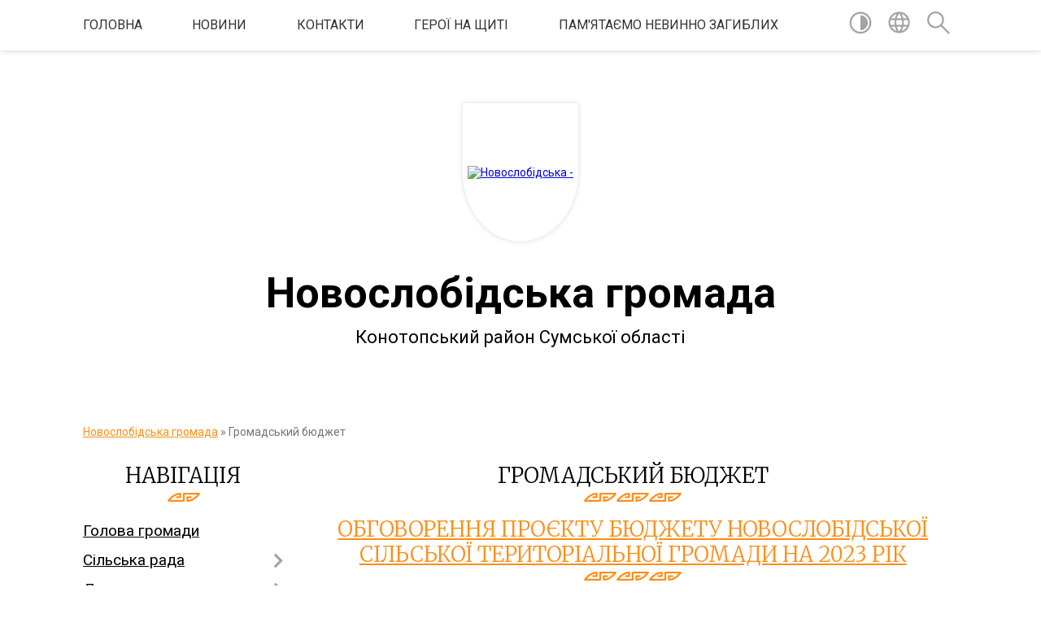

--- FILE ---
content_type: text/html; charset=UTF-8
request_url: https://novoslobidska-gromada.gov.ua/gromadskij-bjudzhet-09-16-02-21-03-2019/
body_size: 20058
content:
<!DOCTYPE html>
<html lang="uk">
<head>
	<!--[if IE]><meta http-equiv="X-UA-Compatible" content="IE=edge"><![endif]-->
	<meta charset="utf-8">
	<meta name="viewport" content="width=device-width, initial-scale=1">
	<!--[if IE]><script>
		document.createElement('header');
		document.createElement('nav');
		document.createElement('main');
		document.createElement('section');
		document.createElement('article');
		document.createElement('aside');
		document.createElement('footer');
		document.createElement('figure');
		document.createElement('figcaption');
	</script><![endif]-->
	<title>Громадський бюджет | Новослобідська громада Конотопський район Сумської області</title>
	<meta name="description" content="Обговорення проєкту бюджету Новослобідської сільської територіальної громади на 2023 рік                          Результати проведенного електронного опитування щодо пропозиції">
	<meta name="keywords" content="Громадський, бюджет, |, Новослобідська, громада, Конотопський, район, Сумської, області">

	
		<meta property="og:image" content="https://rada.info/upload/users_files/04388739/gerb/gerb_3.png">
					
		<link rel="apple-touch-icon" sizes="57x57" href="https://gromada.org.ua/apple-icon-57x57.png">
	<link rel="apple-touch-icon" sizes="60x60" href="https://gromada.org.ua/apple-icon-60x60.png">
	<link rel="apple-touch-icon" sizes="72x72" href="https://gromada.org.ua/apple-icon-72x72.png">
	<link rel="apple-touch-icon" sizes="76x76" href="https://gromada.org.ua/apple-icon-76x76.png">
	<link rel="apple-touch-icon" sizes="114x114" href="https://gromada.org.ua/apple-icon-114x114.png">
	<link rel="apple-touch-icon" sizes="120x120" href="https://gromada.org.ua/apple-icon-120x120.png">
	<link rel="apple-touch-icon" sizes="144x144" href="https://gromada.org.ua/apple-icon-144x144.png">
	<link rel="apple-touch-icon" sizes="152x152" href="https://gromada.org.ua/apple-icon-152x152.png">
	<link rel="apple-touch-icon" sizes="180x180" href="https://gromada.org.ua/apple-icon-180x180.png">
	<link rel="icon" type="image/png" sizes="192x192"  href="https://gromada.org.ua/android-icon-192x192.png">
	<link rel="icon" type="image/png" sizes="32x32" href="https://gromada.org.ua/favicon-32x32.png">
	<link rel="icon" type="image/png" sizes="96x96" href="https://gromada.org.ua/favicon-96x96.png">
	<link rel="icon" type="image/png" sizes="16x16" href="https://gromada.org.ua/favicon-16x16.png">
	<link rel="manifest" href="https://gromada.org.ua/manifest.json">
	<meta name="msapplication-TileColor" content="#ffffff">
	<meta name="msapplication-TileImage" content="https://gromada.org.ua/ms-icon-144x144.png">
	<meta name="theme-color" content="#ffffff">
	
	
		<meta name="robots" content="">
	
	<link href="https://fonts.googleapis.com/css?family=Merriweather:300|Roboto:400,400i,700,700i&amp;subset=cyrillic-ext" rel="stylesheet">

    <link rel="preload" href="https://cdnjs.cloudflare.com/ajax/libs/font-awesome/5.9.0/css/all.min.css" as="style">
	<link rel="stylesheet" href="https://cdnjs.cloudflare.com/ajax/libs/font-awesome/5.9.0/css/all.min.css" integrity="sha512-q3eWabyZPc1XTCmF+8/LuE1ozpg5xxn7iO89yfSOd5/oKvyqLngoNGsx8jq92Y8eXJ/IRxQbEC+FGSYxtk2oiw==" crossorigin="anonymous" referrerpolicy="no-referrer" />
    
	<link rel="preload" href="//gromada.org.ua/themes/pattern/css/styles_vip.css?v=2.39" as="style">
	<link rel="stylesheet" href="//gromada.org.ua/themes/pattern/css/styles_vip.css?v=2.39">
	<link rel="stylesheet" href="//gromada.org.ua/themes/pattern/css/17238/theme_vip.css?v=1769058396">
	
		<!--[if lt IE 9]>
	<script src="https://oss.maxcdn.com/html5shiv/3.7.2/html5shiv.min.js"></script>
	<script src="https://oss.maxcdn.com/respond/1.4.2/respond.min.js"></script>
	<![endif]-->
	<!--[if gte IE 9]>
	<style type="text/css">
		.gradient { filter: none; }
	</style>
	<![endif]-->

</head>
<body class="">

	<a href="#top_menu" class="skip-link link" aria-label="Перейти до головного меню (Alt+1)" accesskey="1">Перейти до головного меню (Alt+1)</a>
	<a href="#left_menu" class="skip-link link" aria-label="Перейти до бічного меню (Alt+2)" accesskey="2">Перейти до бічного меню (Alt+2)</a>
    <a href="#main_content" class="skip-link link" aria-label="Перейти до головного вмісту (Alt+3)" accesskey="3">Перейти до текстового вмісту (Alt+3)</a>




	
	<section class="top_nav">
		<div class="wrap">
			<div class="row">
				<div class="grid-80">
					<nav class="main_menu" id="top_menu">
						<ul>
														<li class="">
								<a href="https://novoslobidska-gromada.gov.ua/main/">Головна</a>
																							</li>
														<li class=" has-sub">
								<a href="https://novoslobidska-gromada.gov.ua/news/">НОВИНИ</a>
																<button onclick="return show_next_level(this);" aria-label="Показати підменю"></button>
																								<ul>
																		<li>
										<a href="https://novoslobidska-gromada.gov.ua/ogoloshennya-1527250768/">ОГОЛОШЕННЯ</a>
																													</li>
																		<li>
										<a href="https://novoslobidska-gromada.gov.ua/more_news/">УВАГА !</a>
																													</li>
																										</ul>
															</li>
														<li class="">
								<a href="https://novoslobidska-gromada.gov.ua/feedback/">Контакти</a>
																							</li>
														<li class=" has-sub">
								<a href="https://novoslobidska-gromada.gov.ua/pam‘yatajmo-geroiv-12-53-16-26-12-2024/">ГЕРОЇ НА ЩИТІ</a>
																<button onclick="return show_next_level(this);" aria-label="Показати підменю"></button>
																								<ul>
																		<li>
										<a href="https://novoslobidska-gromada.gov.ua/muraev-sergij-ivanovich-12-56-29-26-12-2024/">МУРАЄВ Іван Сергійович</a>
																													</li>
																		<li>
										<a href="https://novoslobidska-gromada.gov.ua/siroraksha-sergij-mikolajovich-13-17-57-26-12-2024/">СИВОРАКША Сергій Миколайович</a>
																													</li>
																		<li>
										<a href="https://novoslobidska-gromada.gov.ua/kovalov-volodimir-oleksandrovich-13-19-36-26-12-2024/">КОВАЛЬОВ Володимир Олександрович</a>
																													</li>
																		<li>
										<a href="https://novoslobidska-gromada.gov.ua/ozerov-oleksij-olegovich-10-00-12-27-12-2024/">ОЗЕРОВ Олексій Олегович</a>
																													</li>
																		<li>
										<a href="https://novoslobidska-gromada.gov.ua/unajchi-andrij-viktorovich-10-01-58-27-12-2024/">УНАЙЧІ Андрій Вікторович</a>
																													</li>
																		<li>
										<a href="https://novoslobidska-gromada.gov.ua/vlasenko-oleg-olegovich-10-06-21-27-12-2024/">ВЛАСЕНКО Олег Олегович</a>
																													</li>
																		<li>
										<a href="https://novoslobidska-gromada.gov.ua/steshkov-vladislav-viktorovich-10-07-25-27-12-2024/">СТЕШКОВ Владислав Вікторович</a>
																													</li>
																		<li>
										<a href="https://novoslobidska-gromada.gov.ua/kudlaj-volodimir-mihajlovich-10-09-22-27-12-2024/">КУДЛАЙ Володимир Михайлович</a>
																													</li>
																		<li>
										<a href="https://novoslobidska-gromada.gov.ua/rindich-oleksandr-mihajlovich-10-11-21-27-12-2024/">РИНДИЧ Олександр Михайлович</a>
																													</li>
																		<li>
										<a href="https://novoslobidska-gromada.gov.ua/dzekunov-vasil-oleksandrovich-10-18-12-27-12-2024/">ДЗЕКУНОВ Василь Олександрович</a>
																													</li>
																		<li>
										<a href="https://novoslobidska-gromada.gov.ua/bozhok-oleksandr-mikolajovich-10-19-26-28-01-2025/">БОЖОК Олександр Миколайович</a>
																													</li>
																		<li>
										<a href="https://novoslobidska-gromada.gov.ua/suvorov-oleksandr-volodimirovich-10-52-58-16-09-2025/">Суворов Олександр Володимирович</a>
																													</li>
																										</ul>
															</li>
														<li class=" has-sub">
								<a href="https://novoslobidska-gromada.gov.ua/pamyataemo-nevinno-zagiblih-10-11-51-30-12-2024/">Пам'ятаємо невинно загиблих</a>
																<button onclick="return show_next_level(this);" aria-label="Показати підменю"></button>
																								<ul>
																		<li>
										<a href="https://novoslobidska-gromada.gov.ua/ctrelcov-oleksandr-12-05-06-30-12-2024/">Cтрельцов Олександр Олександрович</a>
																													</li>
																		<li>
										<a href="https://novoslobidska-gromada.gov.ua/nechaev-dmitro-viktorovich-12-08-10-30-12-2024/">Нечаєв Дмитро Вікторович</a>
																													</li>
																		<li>
										<a href="https://novoslobidska-gromada.gov.ua/ivanov-oleksandr-12-25-48-30-12-2024/">Іванов Олександр Миколайович</a>
																													</li>
																		<li>
										<a href="https://novoslobidska-gromada.gov.ua/bivalin-sergij-oleksandrovich-12-29-36-30-12-2024/">Бивалін Сергій Олександрович</a>
																													</li>
																		<li>
										<a href="https://novoslobidska-gromada.gov.ua/bivalin-oleksij-oleksandrovich-12-30-02-30-12-2024/">Бивалін Олексій Олександрович</a>
																													</li>
																		<li>
										<a href="https://novoslobidska-gromada.gov.ua/bivalina-ljudmila-vasilivna-12-44-31-30-12-2024/">Биваліна Людмила Василівна</a>
																													</li>
																		<li>
										<a href="https://novoslobidska-gromada.gov.ua/novikova-efrosiniya-ivanivna-12-45-37-30-12-2024/">Новікова Єфросинія Іванівна</a>
																													</li>
																		<li>
										<a href="https://novoslobidska-gromada.gov.ua/sharapov-leonid-anatolijovich-12-50-37-30-12-2024/">Шарапов Леонід Анатолійович</a>
																													</li>
																		<li>
										<a href="https://novoslobidska-gromada.gov.ua/sichevskij-mihajlo-vitalijovich-12-52-27-30-12-2024/">Сичевський Михайло Віталійович</a>
																													</li>
																		<li>
										<a href="https://novoslobidska-gromada.gov.ua/sichevskij-oleksij-vitalovich-13-02-57-30-12-2024/">Сичевський Олексій Віталійович</a>
																													</li>
																		<li>
										<a href="https://novoslobidska-gromada.gov.ua/rindich-nini-oleksandrivni-10-39-52-05-06-2025/">Риндич Ніна Олександрівна</a>
																													</li>
																		<li>
										<a href="https://novoslobidska-gromada.gov.ua/chaplya-oleksandr-oleksandrovich-09-22-17-23-09-2025/">Чапля Олександр Олександрович</a>
																													</li>
																		<li>
										<a href="https://novoslobidska-gromada.gov.ua/samohin-evgen-oleksijovich-09-56-53-17-10-2025/">Самохін Євген Олексійович</a>
																													</li>
																										</ul>
															</li>
													</ul>
					</nav>
					&nbsp;
					<button class="menu-button" id="open-button"><i class="fas fa-bars"></i> Меню сайту</button>
				</div>
				<div class="grid-20">
					<nav class="special_menu">
						<ul>
															<li class="alt_link"><a href="#" title="Версія для людей з вадами зору" onclick="return set_special('6b90a649e9d360ed8f24095a9b69a863e5331c14');"><img class="svg ico" src="//gromada.org.ua/themes/pattern/img/ico/contrast_ico.svg"></a></li>
								<li class="translate_link"><a href="#" class="show_translate" title="Відкрити перекладач"><img class="svg ico" src="//gromada.org.ua/themes/pattern/img/ico/world_ico.svg"></a></li>
								<li><a href="#" class="show_search" title="Показати поле для пошуку"><img class="svg ico" src="//gromada.org.ua/themes/pattern/img/ico/search_ico.svg"></a></li>
													</ul>
					</nav>
					<form action="https://novoslobidska-gromada.gov.ua/search/" class="search_form">
						<input type="text" name="q" value="" placeholder="Пошук..." aria-label="Введіть пошукову фразу" required>
						<button type="submit" name="search" value="y" aria-label="Здійснити пошук"><i class="fa fa-search"></i></button>
					</form>
					<div class="translate_block">
						<div id="google_translate_element"></div>
					</div>
				</div>
				<div class="clearfix"></div>
			</div>
		</div>
	</section>

	<header>
		<div class="wrap">
			<div class="logo">
				<a href="https://novoslobidska-gromada.gov.ua/" id="logo" class="form_1">
					<img src="https://rada.info/upload/users_files/04388739/gerb/gerb_3.png" alt="Новослобідська - ">
				</a>
			</div>
			<div class="title">
				<div class="slogan_1">Новослобідська громада</div><br>
				<div class="slogan_2">Конотопський район Сумської області</div>
			</div>
		</div>
	</header>

	<div class="wrap">
				
		<section class="bread_crumbs">
		<div xmlns:v="http://rdf.data-vocabulary.org/#"><a href="/">Новослобідська громада</a> &raquo; <span aria-current="page">Громадський бюджет</span> </div>
	</section>
	
	<section class="center_block">
		<div class="row">
			<div class="grid-25 fr">
				<aside>
				
									
					<div class="sidebar_title" id="left_menu">Навігація</div>
					
					<nav class="sidebar_menu">
						<ul>
														<li class="">
								<a href="https://novoslobidska-gromada.gov.ua/golova-gromadi-15-47-10-19-01-2018/">Голова громади</a>
																							</li>
														<li class=" has-sub">
								<a href="https://novoslobidska-gromada.gov.ua/silska-rada-09-51-37-05-02-2019/">Сільська рада</a>
																<button onclick="return show_next_level(this);" aria-label="Показати підменю"></button>
																								<ul>
																		<li class="">
										<a href="https://novoslobidska-gromada.gov.ua/statut-gromadi-10-06-35-21-03-2025/">Статут громади</a>
																													</li>
																		<li class="">
										<a href="https://novoslobidska-gromada.gov.ua/pasport-gromadi-08-26-32-30-12-2024/">Паспорт громади</a>
																													</li>
																		<li class=" has-sub">
										<a href="https://novoslobidska-gromada.gov.ua/strategiya-rozvitku-10-26-24-05-02-2019/">Стратегія розвитку</a>
																				<button onclick="return show_next_level(this);" aria-label="Показати підменю"></button>
																														<ul>
																						<li><a href="https://novoslobidska-gromada.gov.ua/monitoring-realizacii-strategii-rozvitku-08-56-46-05-01-2021/">Моніторинг реалізації стратегії розвитку</a></li>
																																</ul>
																			</li>
																		<li class="">
										<a href="https://novoslobidska-gromada.gov.ua/zagalni-pravila-etichnoi-povedinki-08-27-40-11-04-2019/">Загальні правила етичної поведінки</a>
																													</li>
																		<li class="">
										<a href="https://novoslobidska-gromada.gov.ua/pravila-vnutrishnogo-trudovogo-rozporyadku-14-36-25-12-03-2019/">Правила внутрішнього трудового розпорядку</a>
																													</li>
																		<li class="">
										<a href="https://novoslobidska-gromada.gov.ua/dokumenti-13-35-11-18-06-2025/">Відновлення та розвиток Новослобідської сільської територіальної громади</a>
																													</li>
																										</ul>
															</li>
														<li class=" has-sub">
								<a href="https://novoslobidska-gromada.gov.ua/rishennya-gromadi-14-46-28-30-10-2018/">Документи</a>
																<button onclick="return show_next_level(this);" aria-label="Показати підменю"></button>
																								<ul>
																		<li class="">
										<a href="https://novoslobidska-gromada.gov.ua/reglament-silskoi-radi-08-48-00-30-12-2024/">Регламент роботи сільської ради</a>
																													</li>
																		<li class="">
										<a href="https://novoslobidska-gromada.gov.ua/rishennya-gromadi-09-15-46-31-10-2018/">Рішення громади</a>
																													</li>
																		<li class="">
										<a href="https://novoslobidska-gromada.gov.ua/poimenni-rishennya-09-16-16-31-10-2018/">Поіменні голосування</a>
																													</li>
																		<li class="">
										<a href="https://novoslobidska-gromada.gov.ua/proekti-rishen-09-49-59-10-12-2020/">Проекти рішень</a>
																													</li>
																		<li class="">
										<a href="https://novoslobidska-gromada.gov.ua/vikonavchij-komitet-10-01-10-05-02-2019/">Рішення виконавчого комітету</a>
																													</li>
																		<li class=" has-sub">
										<a href="https://novoslobidska-gromada.gov.ua/programi-novoslobidskoi-silskoi-radi-10-09-29-12-03-2020/">Програми</a>
																				<button onclick="return show_next_level(this);" aria-label="Показати підменю"></button>
																														<ul>
																						<li><a href="https://novoslobidska-gromada.gov.ua/programi-2026-roku-14-50-50-19-01-2026/">Програми 2026 року</a></li>
																						<li><a href="https://novoslobidska-gromada.gov.ua/programi-2025-roku-13-06-55-10-02-2025/">Програми 2025 року</a></li>
																						<li><a href="https://novoslobidska-gromada.gov.ua/programi-2024-roku-15-23-20-10-01-2025/">Програми 2024 року</a></li>
																						<li><a href="https://novoslobidska-gromada.gov.ua/programi-2023-roku-14-21-36-10-01-2025/">Програми 2023 року</a></li>
																						<li><a href="https://novoslobidska-gromada.gov.ua/programi-2022-roku-11-12-08-14-01-2022/">Програми 2022 року</a></li>
																						<li><a href="https://novoslobidska-gromada.gov.ua/programi-2021-roku-06-09-54-22-01-2021/">Програми 2021 року</a></li>
																																</ul>
																			</li>
																		<li class="">
										<a href="https://novoslobidska-gromada.gov.ua/plani-roboti-09-07-18-30-12-2024/">Плани роботи</a>
																													</li>
																		<li class="">
										<a href="https://novoslobidska-gromada.gov.ua/zviti-10-04-07-05-02-2019/">Звіти</a>
																													</li>
																		<li class=" has-sub">
										<a href="https://novoslobidska-gromada.gov.ua/richni-plani-zakupivel-ta-dodatki-do-richnih-planiv-zakupivel-11-11-09-23-02-2018/">Річні плани закупівель та додатки до річних планів закупівель</a>
																				<button onclick="return show_next_level(this);" aria-label="Показати підменю"></button>
																														<ul>
																						<li><a href="https://novoslobidska-gromada.gov.ua/novoslobidska-silska-rada-15-24-25-17-10-2018/">Новослобідська сільська рада</a></li>
																						<li><a href="https://novoslobidska-gromada.gov.ua/viddil-osviti-molodi-ta-sportu-16-02-00-17-10-2018/">Відділ освіти, молоді та спорту</a></li>
																						<li><a href="https://novoslobidska-gromada.gov.ua/dodatki-do-richnih-planiv-zakupivel-21-16-09-28-02-2018/">Відділ фінансів та єкономічного розвитку</a></li>
																						<li><a href="https://novoslobidska-gromada.gov.ua/kz-cnsp-16-03-13-17-10-2018/">КЗ ЦНСП</a></li>
																						<li><a href="https://novoslobidska-gromada.gov.ua/knp-ambulatoriya-zagalnoi-praktiki--simejnoi-medicini-16-05-21-17-10-2018/">КНП "Амбулаторія загальної практики -  сімейної медицини"</a></li>
																						<li><a href="https://novoslobidska-gromada.gov.ua/viddil-zhitlovokomunalnogo-gospodarstva-mistobuduvannya-civilnogo-zahistu-naselennya-nadzvichajnih-situacij-ta-vzaemodii-z-pravoohoronnimi-organami-16/">ВІДДІЛ ЖКХ</a></li>
																																</ul>
																			</li>
																		<li class=" has-sub">
										<a href="https://novoslobidska-gromada.gov.ua/rozporyadzhennya-11-31-59-15-01-2025/">Розпорядження</a>
																				<button onclick="return show_next_level(this);" aria-label="Показати підменю"></button>
																														<ul>
																						<li><a href="https://novoslobidska-gromada.gov.ua/rozporyadzhennya-silskogo-golovi-za-2026-rik-13-42-40-05-01-2026/">Розпорядження сільського голови за 2026 рік</a></li>
																						<li><a href="https://novoslobidska-gromada.gov.ua/rozporyadzhennya-za-2025-rik-15-30-35-15-01-2025/">Розпорядження сільського голови за 2025 рік</a></li>
																						<li><a href="https://novoslobidska-gromada.gov.ua/rozporyadzhennya-silskogo-golovi-za-2024-rik-15-38-48-15-01-2025/">Розпорядження сільського голови за 2024 рік</a></li>
																						<li><a href="https://novoslobidska-gromada.gov.ua/rozporyadzhennya-silskogo-golovi-za-2023-rik-10-26-37-20-01-2025/">Розпорядження сільського голови за 2023 рік</a></li>
																						<li><a href="https://novoslobidska-gromada.gov.ua/arhiv-rozporyadzhen-za-2020-rik-11-23-42-17-02-2021/">Розпорядження сільського голови за 2022 рік</a></li>
																						<li><a href="https://novoslobidska-gromada.gov.ua/rozporyadzhennya-silskogo-golovi-11-23-04-17-02-2021/">Розпорядження сільського голови за 2021 рік</a></li>
																																</ul>
																			</li>
																										</ul>
															</li>
														<li class="">
								<a href="https://novoslobidska-gromada.gov.ua/videozapisi-zasidan-sesijpostijnih-komisij-10-42-17-16-09-2024/">Відеозаписи засідань сесій/постійних комісій</a>
																							</li>
														<li class=" has-sub">
								<a href="https://novoslobidska-gromada.gov.ua/starostinski-okrugi-14-07-00-19-01-2022/">Старостинські округи</a>
																<button onclick="return show_next_level(this);" aria-label="Показати підменю"></button>
																								<ul>
																		<li class="">
										<a href="https://novoslobidska-gromada.gov.ua/pershij-starostinskij-okrug-14-07-54-19-01-2022/">Перший старостинський округ</a>
																													</li>
																		<li class="">
										<a href="https://novoslobidska-gromada.gov.ua/tretij-starostinskij-okrug-14-08-42-19-01-2022/">Третій старостинський округ</a>
																													</li>
																		<li class="">
										<a href="https://novoslobidska-gromada.gov.ua/chetvertij-starostinskij-okrug-14-09-06-19-01-2022/">Четвертий старостинський округ</a>
																													</li>
																		<li class="">
										<a href="https://novoslobidska-gromada.gov.ua/pyatij-starostinskij-okrug-14-09-35-19-01-2022/">П'ятий старостинський округ</a>
																													</li>
																										</ul>
															</li>
														<li class=" has-sub">
								<a href="https://novoslobidska-gromada.gov.ua/strukturni-pidrozdili-10-11-50-19-04-2019/">Структура</a>
																<button onclick="return show_next_level(this);" aria-label="Показати підменю"></button>
																								<ul>
																		<li class=" has-sub">
										<a href="https://novoslobidska-gromada.gov.ua/viddil-organizacijno-kadrovoi-ta-informacijnoi-roboti-10-07-20-05-02-2019/">Відділ організаційно - кадрової та інформаційної роботи</a>
																				<button onclick="return show_next_level(this);" aria-label="Показати підменю"></button>
																														<ul>
																						<li><a href="https://novoslobidska-gromada.gov.ua/navchannya-ta-pidvischennya-kvalifikacii-12-13-18-23-02-2021/">Навчання та підвищення кваліфікації</a></li>
																						<li><a href="https://novoslobidska-gromada.gov.ua/plani-roboti-zviti-09-38-08-16-01-2023/">Плани роботи, звіти</a></li>
																						<li><a href="https://novoslobidska-gromada.gov.ua/vseukrainska-programa-mentalnogo-zdorovya-ti-yak-08-51-23-14-03-2025/">Всеукраїнська програма ментального здоров'я "ТИ ЯК?"</a></li>
																						<li><a href="https://novoslobidska-gromada.gov.ua/psihosocialna-pidtrimka-pracivnikiv-na-robochomu-misci-u-voennij-i-pislyavoennij-chas-09-40-12-21-05-2025/">Психосоціальна підтримка працівників на робочому місці у воєнний і післявоєнний час</a></li>
																																</ul>
																			</li>
																		<li class="">
										<a href="https://novoslobidska-gromada.gov.ua/viddil-buhgalterskogo-obliku-ta-gospodarskogo-zabezpechennya-10-10-30-05-02-2019/">Відділ бухгалтерського обліку та господарського забезпечення</a>
																													</li>
																		<li class=" has-sub">
										<a href="https://novoslobidska-gromada.gov.ua/viddil-socialnogo-zahistu-naselennya-10-09-30-05-02-2019/">Відділ соціального захисту населення та ветеранської політики</a>
																				<button onclick="return show_next_level(this);" aria-label="Показати підменю"></button>
																														<ul>
																						<li><a href="https://novoslobidska-gromada.gov.ua/informaciya-dlya-vpo-10-22-44-15-04-2025/">Інформація для ВПО</a></li>
																						<li><a href="https://novoslobidska-gromada.gov.ua/derzhavna-dopomoga-simyam-z-ditmi-10-09-02-10-06-2025/">Державна допомога сім'ям з дітьми</a></li>
																																</ul>
																			</li>
																		<li class="">
										<a href="https://novoslobidska-gromada.gov.ua/viddil-finansiv-ta-ekonomichnogo-rozvitku-10-24-46-05-02-2019/">Відділ фінансів та економічного розвитку</a>
																													</li>
																		<li class="">
										<a href="https://novoslobidska-gromada.gov.ua/viddil-osviti-molodi-ta-sportu-10-25-35-05-02-2019/">Відділ освіти, культури, молоді та спорту</a>
																													</li>
																		<li class="">
										<a href="https://novoslobidska-gromada.gov.ua/viddil-sluzhba-u-spravah-ditej-10-12-43-05-02-2019/">Відділ "Служба у справах дітей"</a>
																													</li>
																		<li class="">
										<a href="https://novoslobidska-gromada.gov.ua/viddil-kulturi-turizmu-ta-ohoroni-kulturnoi-spadschini-10-21-13-05-02-2019/">Відділ культури, туризму та охорони культурної спадщини</a>
																													</li>
																		<li class=" has-sub">
										<a href="https://novoslobidska-gromada.gov.ua/viddil-zhitlovo-komunalnogo-gospodarstva-mistobuduvannya-civilnogo-zahistu-naselennya-nadzvichajnih-situacij-ta-vzaemodii-z-pravoohoronnimi-organami-1/">Відділ житлово - комунального господарства, земельних відносин, містобудування та надзвичайних ситуацій</a>
																				<button onclick="return show_next_level(this);" aria-label="Показати підменю"></button>
																														<ul>
																						<li><a href="https://novoslobidska-gromada.gov.ua/protokoli-komisii-teb-ta-ns-11-36-57-18-05-2021/">Протоколи комісії ТЕБ та НС</a></li>
																						<li><a href="https://novoslobidska-gromada.gov.ua/protokoli-komisii-teb-ta-ns-2022-rik-14-53-06-28-01-2022/">Протоколи комісії ТЕБ та НС 2022 рік</a></li>
																						<li><a href="https://novoslobidska-gromada.gov.ua/viddil-zemelnih-vidnosin-ta-ekologii-10-11-07-05-02-2019/">Земельні відносини</a></li>
																						<li><a href="https://novoslobidska-gromada.gov.ua/ohorona-prirodi-ta-ekologiya-11-10-10-02-10-2023/">Охорона природи та екологія</a></li>
																						<li><a href="https://novoslobidska-gromada.gov.ua/povodzhennya-z-vidhodami-11-42-53-02-10-2023/">Поводження з відходами</a></li>
																																</ul>
																			</li>
																		<li class="">
										<a href="https://novoslobidska-gromada.gov.ua/viddil-rozvitku-starostinskih-okrugiv-11-11-33-27-01-2021/">Відділ розвитку старостинських округів</a>
																													</li>
																		<li class="">
										<a href="https://novoslobidska-gromada.gov.ua/viddil-centr-nadannya-administrativnih-poslug-14-54-59-03-04-2024/">Відділ - Центр надання адміністративних послуг</a>
																													</li>
																										</ul>
															</li>
														<li class="">
								<a href="https://novoslobidska-gromada.gov.ua/vikonavchij-komitet-09-29-29-02-07-2020/">Виконавчий комітет</a>
																							</li>
														<li class=" has-sub">
								<a href="https://novoslobidska-gromada.gov.ua/viddil-centr-nadannya-administrativnih-poslug-08-18-40-21-02-2020/">Центр надання адміністративних послуг</a>
																<button onclick="return show_next_level(this);" aria-label="Показати підменю"></button>
																								<ul>
																		<li class="">
										<a href="https://novoslobidska-gromada.gov.ua/perelik-administrativnih-poslug-14-33-24-02-12-2020/">Перелік адміністративних послуг</a>
																													</li>
																										</ul>
															</li>
														<li class=" has-sub">
								<a href="https://novoslobidska-gromada.gov.ua/komunalni-zakladi-silskoi-radi-10-42-46-05-02-2019/">Комунальні заклади сільської ради</a>
																<button onclick="return show_next_level(this);" aria-label="Показати підменю"></button>
																								<ul>
																		<li class=" has-sub">
										<a href="https://novoslobidska-gromada.gov.ua/komunalnij-zaklad-novoslobidskij-silskij-budinok-kulturi-10-43-58-05-02-2019/">Комунальний заклад "Новослобідський сільський будинок культури"</a>
																				<button onclick="return show_next_level(this);" aria-label="Показати підменю"></button>
																														<ul>
																						<li><a href="https://novoslobidska-gromada.gov.ua/filiya-knyazivskij-centr-dozvillya-11-34-46-11-02-2019/">Філія Князівський сільський клуб</a></li>
																						<li><a href="https://novoslobidska-gromada.gov.ua/filiya-shiryaevskij-silskij-klub-11-37-54-11-02-2019/">Філія Ширяєвський сільський клуб</a></li>
																						<li><a href="https://novoslobidska-gromada.gov.ua/filiya-bunyakinskij-budinok-kulturi-11-38-45-11-02-2019/">Філія Бунякинський сільський будинок культури</a></li>
																						<li><a href="https://novoslobidska-gromada.gov.ua/filiya-chaplischanskij-centr-dozvillya-11-39-37-11-02-2019/">Філія Чаплищанський сільський клуб</a></li>
																						<li><a href="https://novoslobidska-gromada.gov.ua/filiya-chervonoozerskij-centr-dozvillya-11-48-27-11-02-2019/">Філія Червоноозерський сільський клуб</a></li>
																						<li><a href="https://novoslobidska-gromada.gov.ua/filiya-linivskij-silskij-klub-11-51-16-11-02-2019/">Філія Линівський сільський клуб</a></li>
																						<li><a href="https://novoslobidska-gromada.gov.ua/filiya-jurivskij-silskij-klub-11-52-26-11-02-2019/">Філія Юрієвський сільський клуб</a></li>
																						<li><a href="https://novoslobidska-gromada.gov.ua/filiya-volincivskij-silskij-klub-11-53-21-11-02-2019/">Філія Волинцівський сільський клуб</a></li>
																						<li><a href="https://novoslobidska-gromada.gov.ua/filiya-manuhivskij-silskij-klub-10-04-49-28-01-2021/">Філія Манухівський сільський клуб</a></li>
																						<li><a href="https://novoslobidska-gromada.gov.ua/filiya-mvzivskij-silskij-budinok-kulturi-10-10-32-28-01-2021/">Філія Мазівський сільський будинок культури</a></li>
																						<li><a href="https://novoslobidska-gromada.gov.ua/filiya-boyarolezhachivskij-silskij-budinok-ulturi-17-01-37-18-02-2021/">філія Бояролежачівський сільський будинок культури</a></li>
																						<li><a href="https://novoslobidska-gromada.gov.ua/filiya-machulischanskij-silskij-klub-15-55-38-30-03-2021/">філія Мачулищанський сільський клуб</a></li>
																																</ul>
																			</li>
																		<li class=" has-sub">
										<a href="https://novoslobidska-gromada.gov.ua/komunalnij-zaklad-novoslobidska-publichna-biblioteka-10-44-48-05-02-2019/">Комунальний заклад "Новослобідська публічна бібліотека"</a>
																				<button onclick="return show_next_level(this);" aria-label="Показати підменю"></button>
																														<ul>
																						<li><a href="https://novoslobidska-gromada.gov.ua/linivska-filiya-08-07-44-11-04-2019/">філія Линівська сільська бібліотека</a></li>
																						<li><a href="https://novoslobidska-gromada.gov.ua/filiya-knyazivska-silska-biblioteka-08-09-36-11-04-2019/">філія Князівська сільська бібліотека</a></li>
																						<li><a href="https://novoslobidska-gromada.gov.ua/filiya-jurivska-silska-biblioteka-08-10-06-11-04-2019/">філія Юріївська сільська бібліотека</a></li>
																						<li><a href="https://novoslobidska-gromada.gov.ua/filiya-bunyakinska-silska-biblioteka-08-10-35-11-04-2019/">філія Бунякінська сільська бібліотека</a></li>
																						<li><a href="https://novoslobidska-gromada.gov.ua/filiya-mazivska-silska-biblioteka-19-49-31-10-02-2021/">філія Мазівська сільська бібліотека</a></li>
																						<li><a href="https://novoslobidska-gromada.gov.ua/filiya-machulischanska-silska-biblioteka-19-50-07-10-02-2021/">філія Мачулищанська сільська бібліотека</a></li>
																						<li><a href="https://novoslobidska-gromada.gov.ua/filiya-boyarolezhachivska-silska-biblioteka-16-21-31-08-04-2021/">філія Бояролежачівська сільська бібліотека</a></li>
																						<li><a href="https://novoslobidska-gromada.gov.ua/filiya-manuhivska-silska-biblioteka-21-26-45-22-02-2021/">філія Манухівська сільська бібліотека</a></li>
																																</ul>
																			</li>
																		<li class="">
										<a href="https://novoslobidska-gromada.gov.ua/komunalnij-zaklad-centr-z-nadannya-socialnih-poslug-10-46-32-05-02-2019/">Комунальний заклад "Центр з надання соціальних послуг"</a>
																													</li>
																		<li class="">
										<a href="https://novoslobidska-gromada.gov.ua/komunalne-pidpriemstvo-turbota-10-47-59-05-02-2019/">Комунальне підприємство "Турбота"</a>
																													</li>
																		<li class="">
										<a href="https://novoslobidska-gromada.gov.ua/komunalne-nekomercijne-pidpriemstvo-ambulatoriya-zagalnoi-praktiki-simejnoi-medicini-10-51-06-05-02-2019/">Комунальне некомерційне підприємство "Амбулаторія загальної практики - сімейної медицини"</a>
																													</li>
																		<li class="">
										<a href="https://novoslobidska-gromada.gov.ua/komunalne-pidpriemstvo-dzherelo-10-23-21-28-01-2021/">Комунальне підприємство "Джерело"</a>
																													</li>
																		<li class="">
										<a href="https://novoslobidska-gromada.gov.ua/komunalna-ustanova-novoslobidskij-centr-profesijnogo-rozvitku-pedagogichnih-pracivnikiv-15-39-33-30-12-2024/">Комунальна установа "Новослобідський центр професійного розвитку педагогічних працівників"</a>
																													</li>
																		<li class="">
										<a href="https://novoslobidska-gromada.gov.ua/komunalnij-zaklad-misceva-pozhezhna-ohorona-nova-sloboda-14-43-14-05-02-2025/">Комунальний заклад "Місцева пожежна охорона Нова Слобода"</a>
																													</li>
																										</ul>
															</li>
														<li class="">
								<a href="https://novoslobidska-gromada.gov.ua/centr-zhittestijkosti-09-17-18-02-08-2024/">Центр Життєстійкості</a>
																							</li>
														<li class=" has-sub">
								<a href="https://novoslobidska-gromada.gov.ua/dostup-do-publichnoi-informacii-15-06-00-21-05-2019/">Доступ до публічної інформації</a>
																<button onclick="return show_next_level(this);" aria-label="Показати підменю"></button>
																								<ul>
																		<li class="">
										<a href="https://novoslobidska-gromada.gov.ua/poryadok-skladannya-podannya-zapitu-na-informaciju-oskarzhennya-rishen-rozporyadnikiv-informacii-dij-chi-bezdiyalnosti-14-27-59-19-05-2021/">Порядок складання, подання запиту на інформацію, оскарження рішень розпорядників інформації, дій чи бездіяльності</a>
																													</li>
																		<li class="">
										<a href="https://novoslobidska-gromada.gov.ua/normativnopravova-baza-15-09-41-21-05-2019/">Нормативно-правова база</a>
																													</li>
																		<li class="">
										<a href="https://novoslobidska-gromada.gov.ua/korisna-informaciya-15-39-00-08-11-2024/">Корисна інформація</a>
																													</li>
																		<li class="">
										<a href="https://novoslobidska-gromada.gov.ua/zviti-pro-rozglyad-zapitiv-na-dostup-do-publichnoi-informacii-20-29-28-04-12-2020/">Звіти про розгляд запитів на доступ до публічної інформації</a>
																													</li>
																										</ul>
															</li>
														<li class=" has-sub">
								<a href="https://novoslobidska-gromada.gov.ua/zvernennya-gromadyan-15-49-25-10-05-2019/">Звернення громадян</a>
																<button onclick="return show_next_level(this);" aria-label="Показати підменю"></button>
																								<ul>
																		<li class="">
										<a href="https://novoslobidska-gromada.gov.ua/normativna-baza-15-50-29-10-05-2019/">Нормативно-правова база</a>
																													</li>
																		<li class="">
										<a href="https://novoslobidska-gromada.gov.ua/informacijnij-material-22-35-32-03-12-2020/">Інформаційний матеріал</a>
																													</li>
																		<li class="">
										<a href="https://novoslobidska-gromada.gov.ua/zrazok-napisannya-zvernennya-22-40-06-03-12-2020/">Зразок написання звернення</a>
																													</li>
																		<li class="">
										<a href="https://novoslobidska-gromada.gov.ua/poryadok-podannya-elektronnogo-zvernennya-22-41-37-03-12-2020/">ПОРЯДОК ПОДАННЯ ЕЛЕКТРОННОГО ЗВЕРНЕННЯ</a>
																													</li>
																		<li class="">
										<a href="https://novoslobidska-gromada.gov.ua/grafik-provedennya-osobistogo-prijomu-gromadyan-kerivnictvom-sumskoi-oda-10-51-58-17-03-2020/">Графік виїздного прийому громадян сільським головою</a>
																													</li>
																		<li class="">
										<a href="https://novoslobidska-gromada.gov.ua/grafik-osobistogo-prijomu-gromadyan-posadovimi-osobami-novoslobidskoi-silskoi-radi-na-2020-rik-13-47-48-07-12-2020/">Графік особистого прийому громадян посадовими особами Новослобідської сільської ради</a>
																													</li>
																		<li class="">
										<a href="https://novoslobidska-gromada.gov.ua/zvit-08-59-42-18-01-2021/">Звіт</a>
																													</li>
																										</ul>
															</li>
														<li class=" has-sub">
								<a href="https://novoslobidska-gromada.gov.ua/bjudzhet-09-55-12-17-03-2020/">БЮДЖЕТ</a>
																<button onclick="return show_next_level(this);" aria-label="Показати підменю"></button>
																								<ul>
																		<li class="">
										<a href="https://novoslobidska-gromada.gov.ua/bjudzhet-na-2025-rik-08-20-43-12-11-2024/">Бюджет на 2025 рік</a>
																													</li>
																		<li class=" has-sub">
										<a href="https://novoslobidska-gromada.gov.ua/bjudzhet-na-2024-rik-13-43-29-09-10-2023/">Бюджет на 2024 рік</a>
																				<button onclick="return show_next_level(this);" aria-label="Показати підменю"></button>
																														<ul>
																						<li><a href="https://novoslobidska-gromada.gov.ua/obgovorennya-proektu-bjudzhetu-na-2024-rik-13-48-59-09-10-2023/">Обговорення Проєкту бюджету на 2024 рік</a></li>
																																</ul>
																			</li>
																		<li class="">
										<a href="https://novoslobidska-gromada.gov.ua/bjudzhet-2023-16-45-50-16-11-2022/">Бюджет на 2023 рік</a>
																													</li>
																		<li class="">
										<a href="https://novoslobidska-gromada.gov.ua/bjudzhet-na-2026-rik-10-06-58-09-10-2025/">Бюджет на 2026 рік</a>
																													</li>
																		<li class="">
										<a href="https://novoslobidska-gromada.gov.ua/bjudzhet-na-2021-rik-09-55-46-04-12-2020/">Бюджет на 2022 рік</a>
																													</li>
																		<li class="">
										<a href="https://novoslobidska-gromada.gov.ua/bjudzhet-2020-16-59-19-22-11-2019/">Бюджет на  2020 рік.</a>
																													</li>
																		<li class="">
										<a href="https://novoslobidska-gromada.gov.ua/bjudzhet-2019-roku-16-52-02-26-11-2018/">Бюджет 2019 року</a>
																													</li>
																		<li class="">
										<a href="https://novoslobidska-gromada.gov.ua/bjudzhet-2018-roku-16-51-37-26-11-2018/">Бюджет 2018 року</a>
																													</li>
																		<li class="">
										<a href="https://novoslobidska-gromada.gov.ua/pasporta-bjudzhetnih-program-13-46-36-26-02-2018/">Паспорта бюджетних програм</a>
																													</li>
																		<li class="">
										<a href="https://novoslobidska-gromada.gov.ua/rozporyadzhennya-14-00-56-26-02-2018/">ОЦІНКА ЕФЕКТИВНОСТІ БЮДЖЕТНИХ ПРОГРАМ</a>
																													</li>
																		<li class="">
										<a href="https://novoslobidska-gromada.gov.ua/zviti-pro-vikonannya-17-10-34-18-02-2019/">Звіти про виконання паспортів бюджетних програм</a>
																													</li>
																		<li class="">
										<a href="https://novoslobidska-gromada.gov.ua/programa-pidtrimki-iniciativ-zhiteliv-novoslobidskoi-ob’ednanoi-teritorialnoi-gromadi-na-2020-rik-07-45-11-06-07-2020/">Програма підтримки  ініціатив жителів Новослобідської об’єднаної  територіальної громади на 2020 рік</a>
																													</li>
																		<li class="">
										<a href="https://novoslobidska-gromada.gov.ua/zviti-pro-vikonannya-bjudzhetu-11-10-50-20-08-2021/">Звіти про виконання Бюджету</a>
																													</li>
																		<li class="">
										<a href="https://novoslobidska-gromada.gov.ua/prognoz-bjudzhetu-11-11-37-20-08-2021/">ПРОГНОЗ БЮДЖЕТУ</a>
																													</li>
																										</ul>
															</li>
														<li class="active">
								<a href="https://novoslobidska-gromada.gov.ua/gromadskij-bjudzhet-09-16-02-21-03-2019/">Громадський бюджет</a>
																							</li>
														<li class=" has-sub">
								<a href="https://novoslobidska-gromada.gov.ua/socialnoekonomichnij-rozvitok-11-15-21-16-03-2018/">Соціально-економічний розвиток</a>
																<button onclick="return show_next_level(this);" aria-label="Показати підменю"></button>
																								<ul>
																		<li class="">
										<a href="https://novoslobidska-gromada.gov.ua/programa-ekonomichnogo-i-socialnogo-rozvitku-na-2026-rik-09-30-43-11-06-2025/">Програма економічного і соціального розвитку на 2026 рік</a>
																													</li>
																		<li class="">
										<a href="https://novoslobidska-gromada.gov.ua/programa-ekonomichnogo-i-socialnogo-rozvitku-11-18-17-16-03-2018/">Програма економічного і соціального розвитку 2018</a>
																													</li>
																		<li class="">
										<a href="https://novoslobidska-gromada.gov.ua/programa-ekonomichnogo-i-socialnogo-rozvitku-2019-07-28-19-27-03-2019/">Програма економічного і соціального розвитку 2019</a>
																													</li>
																		<li class="">
										<a href="https://novoslobidska-gromada.gov.ua/programa-ekonomichnogo-i-socialnogo-rozvitku-novoslobidskoi-silskoi-radi-na-2020-rik-15-16-26-15-01-2020/">Програма економічного і соціального розвитку 2020</a>
																													</li>
																		<li class="">
										<a href="https://novoslobidska-gromada.gov.ua/proekt-ekonomichnogo-i-socialnogo-rozvitku-2021-19-36-46-21-12-2020/">Програма економічного і соціального розвитку 2021</a>
																													</li>
																		<li class="">
										<a href="https://novoslobidska-gromada.gov.ua/zviti-pro-vikonannya-programi-ekonomichnogo-i-socialnogo-rozvitku-11-54-27-18-05-2021/">Звіти про виконання Програми економічного і соціального розвитку</a>
																													</li>
																		<li class="">
										<a href="https://novoslobidska-gromada.gov.ua/programa-ekonomichnogo-i-socialnogo-rozvitku-novoslobidskoi-silskoi-radi-na-2022-rik-09-11-19-16-11-2021/">ПРОГРАМА ЕКОНОМІЧНОГО І СОЦІАЛЬНОГО РОЗВИТКУ НОВОСЛОБІДСЬКОЇ СІЛЬСЬКОЇ РАДИ НА 2022 РІК</a>
																													</li>
																		<li class="">
										<a href="https://novoslobidska-gromada.gov.ua/programa-ekonomichnogo-i-socialnogo-rozvitku-na-2024-rik-14-27-04-24-10-2023/">Програма економічного і соціального розвитку на 2024 рік</a>
																													</li>
																		<li class="">
										<a href="https://novoslobidska-gromada.gov.ua/programa-ekonomichnogo-i-socialnogo-rozvitku-na-2025-rik-14-15-51-20-06-2024/">Програма економічного і соціального розвитку на 2025 рік</a>
																													</li>
																										</ul>
															</li>
														<li class="">
								<a href="https://novoslobidska-gromada.gov.ua/investicijna-diyalnist-20-11-34-17-02-2021/">Інвестиційна діяльність</a>
																							</li>
														<li class="">
								<a href="https://novoslobidska-gromada.gov.ua/cifrovizaciya-13-41-41-31-01-2022/">Цифровізація. Гід з державних послуг</a>
																							</li>
														<li class="">
								<a href="https://novoslobidska-gromada.gov.ua/granti-programi-14-32-56-18-01-2022/">Гранти, Конкурси, Програми</a>
																							</li>
														<li class=" has-sub">
								<a href="https://novoslobidska-gromada.gov.ua/konsultativnij-punkt-08-35-18-21-02-2022/">Консультативний пункт.Цивільний захист</a>
																<button onclick="return show_next_level(this);" aria-label="Показати підменю"></button>
																								<ul>
																		<li class="">
										<a href="https://novoslobidska-gromada.gov.ua/pamyatki-z-bezpeki-zhittediyalnosti-naselennya-11-01-50-14-08-2025/">Пам'ятки з безпеки життєдіяльності населення</a>
																													</li>
																		<li class="">
										<a href="https://novoslobidska-gromada.gov.ua/yak-povoditi-sebe-u-razi-nadzvichajnoi-situacii-abo-vijni-08-12-49-09-09-2022/">Як поводити себе у разі надзвичайної ситуації або війни</a>
																													</li>
																		<li class="">
										<a href="https://novoslobidska-gromada.gov.ua/dii-naselennya-u-nadzvichajnih-situaciyah-08-39-41-21-02-2022/">Дії населення у надзвичайних ситуаціях</a>
																													</li>
																		<li class="">
										<a href="https://novoslobidska-gromada.gov.ua/naselennju-pri-pozhezhi-10-41-41-21-02-2022/">Населенню при пожежі</a>
																													</li>
																		<li class="">
										<a href="https://novoslobidska-gromada.gov.ua/nebezpeka-tehnogennogo-harakteru-11-11-50-21-02-2022/">Небезпека техногенного характеру</a>
																													</li>
																		<li class="">
										<a href="https://novoslobidska-gromada.gov.ua/nebezpeka-socialnogo-harakteru-10-44-15-21-02-2022/">Небезпека соціального характеру</a>
																													</li>
																		<li class="">
										<a href="https://novoslobidska-gromada.gov.ua/nebezpeka-prirodnogo-harakteru-10-44-56-21-02-2022/">Небезпека природного характеру</a>
																													</li>
																		<li class="">
										<a href="https://novoslobidska-gromada.gov.ua/nebezpeki-inshogo-harakteru-10-45-35-21-02-2022/">Небезпеки іншого характеру</a>
																													</li>
																		<li class=" has-sub">
										<a href="https://novoslobidska-gromada.gov.ua/evakuaciya-naselennya-12-25-44-30-08-2024/">Евакуація населення</a>
																				<button onclick="return show_next_level(this);" aria-label="Показати підменю"></button>
																														<ul>
																						<li><a href="https://novoslobidska-gromada.gov.ua/pamyatka-dlya-osib-yaki-evakujujutsya-12-28-21-30-08-2024/">ПАМ'ЯТКА ДЛЯ ОСІБ, ЯКІ ЕВАКУЮЮТЬСЯ</a></li>
																																</ul>
																			</li>
																		<li class="">
										<a href="https://novoslobidska-gromada.gov.ua/rekomendacii-pro-poryadok-dij-u-razi-avarcii-na-atomnij-elektrostancii-12-37-25-30-06-2023/">Рекомендації про порядок дій у разі аварції на атомній електростанції</a>
																													</li>
																										</ul>
															</li>
														<li class=" has-sub">
								<a href="https://novoslobidska-gromada.gov.ua/regulyatorna-politika-10-04-42-05-02-2019/">Регуляторна політика</a>
																<button onclick="return show_next_level(this);" aria-label="Показати підменю"></button>
																								<ul>
																		<li class="">
										<a href="https://novoslobidska-gromada.gov.ua/perelik-regulyatornih-aktiv-yaki-vtratili-chinnist-13-22-30-19-04-2024/">Перелік регуляторних актів, які втратили чинність</a>
																													</li>
																		<li class="">
										<a href="https://novoslobidska-gromada.gov.ua/planuvannya-regulyatornoi-diyalnosti-16-20-02-11-06-2019/">Планування регуляторної діяльності</a>
																													</li>
																		<li class="">
										<a href="https://novoslobidska-gromada.gov.ua/opriljudnennya-proektiv-regulyatornih-aktiv-16-25-51-11-06-2019/">Оприлюднення проєктів регуляторних актів</a>
																													</li>
																		<li class="">
										<a href="https://novoslobidska-gromada.gov.ua/orenda-komunalnogo-majna-14-39-33-09-07-2021/">Оренда комунального майна</a>
																													</li>
																		<li class="">
										<a href="https://novoslobidska-gromada.gov.ua/perelik-regulyatornih-aktiv-16-26-25-11-06-2019/">Перелік діючих регуляторних актів</a>
																													</li>
																		<li class="">
										<a href="https://novoslobidska-gromada.gov.ua/vidstezhennya-rezultativ-regulyatornih-aktiv-16-26-59-11-06-2019/">Відстеження результатів регуляторних актів</a>
																													</li>
																										</ul>
															</li>
														<li class=" has-sub">
								<a href="https://novoslobidska-gromada.gov.ua/vijskovij-oblik-13-40-23-13-07-2023/">Військовий облік/Рекрутинг</a>
																<button onclick="return show_next_level(this);" aria-label="Показати підменю"></button>
																								<ul>
																		<li class="">
										<a href="https://novoslobidska-gromada.gov.ua/normativnopravova-baza-13-42-14-13-07-2023/">Нормативно-правова база</a>
																													</li>
																		<li class="">
										<a href="https://novoslobidska-gromada.gov.ua/pravila-vijskovogo-obliku-14-21-37-13-07-2023/">Правила військового обліку</a>
																													</li>
																										</ul>
															</li>
														<li class=" has-sub">
								<a href="https://novoslobidska-gromada.gov.ua/dopomoga-veteranam-chlenam-simej-veteraniv-09-43-57-11-10-2023/">Допомога ветеранам/ членам сімей ветеранів/Військовослужбовцям</a>
																<button onclick="return show_next_level(this);" aria-label="Показати підменю"></button>
																								<ul>
																		<li class="">
										<a href="https://novoslobidska-gromada.gov.ua/fahivec-iz-suprovidu-vetaraniv-ta-demobilizovanih-osib-12-57-54-30-10-2025/">Фахівець із супровіду ветаранів та демобілізованих осіб</a>
																													</li>
																		<li class="">
										<a href="https://novoslobidska-gromada.gov.ua/pomichnik-veterena-10-59-46-17-11-2023/">Помічник ветерена</a>
																													</li>
																										</ul>
															</li>
														<li class=" has-sub">
								<a href="https://novoslobidska-gromada.gov.ua/stan-bezpekovoi-situacii-na-teritorii-gromadi-13-16-49-02-05-2023/">Стан безпекової ситуації</a>
																<button onclick="return show_next_level(this);" aria-label="Показати підменю"></button>
																								<ul>
																		<li class="">
										<a href="https://novoslobidska-gromada.gov.ua/radiacijnij-fon-na-sumschini-09-04-21-03-07-2023/">Радіаційний фон на Сумщині</a>
																													</li>
																										</ul>
															</li>
														<li class=" has-sub">
								<a href="https://novoslobidska-gromada.gov.ua/turistichi-obekti-13-29-28-27-04-2021/">Туристичі об'єкти</a>
																<button onclick="return show_next_level(this);" aria-label="Показати підменю"></button>
																								<ul>
																		<li class="">
										<a href="https://novoslobidska-gromada.gov.ua/sofroniivskij-monastir-13-32-29-27-04-2021/">СОФРОНІЇВСЬКИЙ МОНАСТИР</a>
																													</li>
																		<li class="">
										<a href="https://novoslobidska-gromada.gov.ua/monument-dzvoni-skorboti-14-00-19-27-04-2021/">МОНУМЕНТ "ДЗВІН СКОРБОТИ"</a>
																													</li>
																		<li class="">
										<a href="https://novoslobidska-gromada.gov.ua/baza-vidpochinku-ribalskij-stan-14-14-40-27-04-2021/">БАЗА ВІДПОЧИНКУ "РИБАЛЬСЬКИЙ СТАН"</a>
																													</li>
																		<li class="">
										<a href="https://novoslobidska-gromada.gov.ua/muzej-gorjunskoi-kulturi-14-35-41-27-04-2021/">МУЗЕЙ ГОРЮНСЬКОЇ КУЛЬТУРИ</a>
																													</li>
																		<li class="">
										<a href="https://novoslobidska-gromada.gov.ua/shiryaevske-gorodische-18-16-06-28-05-2021/">ШИРЯЇВСЬКЕ ГОРОДИЩЕ</a>
																													</li>
																		<li class="">
										<a href="https://novoslobidska-gromada.gov.ua/shiryaivskij-dub-18-48-03-28-05-2021/">ШИРЯЇВСЬКИЙ ДУБ</a>
																													</li>
																		<li class="">
										<a href="https://novoslobidska-gromada.gov.ua/novoslobidski-dubi-19-45-03-28-05-2021/">НОВОСЛОБІДСЬКІ ДУБИ</a>
																													</li>
																										</ul>
															</li>
														<li class="">
								<a href="https://novoslobidska-gromada.gov.ua/rada-z-pitan-vpo-11-17-34-15-08-2024/">Рада з питань ВПО</a>
																							</li>
														<li class=" has-sub">
								<a href="https://novoslobidska-gromada.gov.ua/gromadski-obgovorennya-11-15-55-25-05-2021/">Консультації з громадськістю</a>
																<button onclick="return show_next_level(this);" aria-label="Показати підменю"></button>
																								<ul>
																		<li class="">
										<a href="https://novoslobidska-gromada.gov.ua/elektronni-peticii-12-59-08-03-10-2024/">Електронні петиції</a>
																													</li>
																										</ul>
															</li>
														<li class="">
								<a href="https://novoslobidska-gromada.gov.ua/bjuro-bezoplatnoi-pravovoi-dopomogi-1522243142/">Безоплатна правнича допомога</a>
																							</li>
														<li class=" has-sub">
								<a href="https://novoslobidska-gromada.gov.ua/zapobigannya-korupcii-1524822866/">Запобігання корупції Повідомлення про корупцію</a>
																<button onclick="return show_next_level(this);" aria-label="Показати підменю"></button>
																								<ul>
																		<li class="">
										<a href="https://novoslobidska-gromada.gov.ua/normativnopravova-baza-11-40-45-10-01-2024/">Нормативно-правова база</a>
																													</li>
																		<li class="">
										<a href="https://novoslobidska-gromada.gov.ua/vikrivacham-korupcii-13-52-20-30-09-2022/">Інформація для викривачів</a>
																													</li>
																		<li class=" has-sub">
										<a href="https://novoslobidska-gromada.gov.ua/dokumenti-silskoi-radi-z-pitan-zapobigannya-korupcii-13-05-33-10-01-2024/">Документи сільської ради з питань запобігання корупції</a>
																				<button onclick="return show_next_level(this);" aria-label="Показати підменю"></button>
																														<ul>
																						<li><a href="https://novoslobidska-gromada.gov.ua/plani-roboti-ta-zviti-13-28-57-10-01-2024/">Плани роботи та звіти</a></li>
																																</ul>
																			</li>
																		<li class="">
										<a href="https://novoslobidska-gromada.gov.ua/navchalni-materiali-ta-rozyasnennya-11-33-10-10-01-2024/">Навчальні матеріали, роз'яснення, пам'ятки</a>
																													</li>
																		<li class="">
										<a href="https://novoslobidska-gromada.gov.ua/konflikt-interesiv-13-01-22-08-04-2025/">Конфлікт інтересів</a>
																													</li>
																		<li class="">
										<a href="https://novoslobidska-gromada.gov.ua/dlya-deputativ-09-03-30-31-03-2023/">Для депутатів</a>
																													</li>
																		<li class="">
										<a href="https://novoslobidska-gromada.gov.ua/dii-v-umovah-voennogo-stanu-08-51-27-31-03-2023/">Дії в умовах воєнного стану</a>
																													</li>
																		<li class="">
										<a href="https://novoslobidska-gromada.gov.ua/korupcijni-riziki-14-51-43-09-12-2024/">Корупційні ризики</a>
																													</li>
																										</ul>
															</li>
														<li class=" has-sub">
								<a href="https://novoslobidska-gromada.gov.ua/vakansii-09-48-58-20-03-2019/">Вакансії</a>
																<button onclick="return show_next_level(this);" aria-label="Показати підменю"></button>
																								<ul>
																		<li class="">
										<a href="https://novoslobidska-gromada.gov.ua/normativnopravova-baza-08-49-04-03-05-2019/">Нормативно-правова база</a>
																													</li>
																										</ul>
															</li>
														<li class=" has-sub">
								<a href="https://novoslobidska-gromada.gov.ua/meshkancju-1522064508/">Служби інформують</a>
																<button onclick="return show_next_level(this);" aria-label="Показати підменю"></button>
																								<ul>
																		<li class="">
										<a href="https://novoslobidska-gromada.gov.ua/golovnij-servisnij-centr-mvs-14-13-03-13-10-2025/">Головний сервісний центр МВС</a>
																													</li>
																		<li class="">
										<a href="https://novoslobidska-gromada.gov.ua/probaciya-informue-12-34-31-03-02-2025/">Пробація інформує</a>
																													</li>
																		<li class="">
										<a href="https://novoslobidska-gromada.gov.ua/sluzhba-bezpeki-ukraini-informue-11-55-43-28-06-2023/">Служба безпеки України інформує</a>
																													</li>
																		<li class="">
										<a href="https://novoslobidska-gromada.gov.ua/upovnovazhenij-z-prav-ljudini-09-30-25-05-06-2023/">Уповноважений Верховної ради України з прав людини</a>
																													</li>
																		<li class="">
										<a href="https://novoslobidska-gromada.gov.ua/policiya-informue-10-41-44-16-02-2023/">Поліція інформує</a>
																													</li>
																		<li class="">
										<a href="https://novoslobidska-gromada.gov.ua/punkt-nezlamnosti-15-58-22-16-12-2022/">ПУНКТ НЕЗЛАМНОСТІ</a>
																													</li>
																		<li class="">
										<a href="https://novoslobidska-gromada.gov.ua/moz-informue-15-27-13-19-08-2022/">МОЗ інформує</a>
																													</li>
																		<li class="">
										<a href="https://novoslobidska-gromada.gov.ua/fond-socialnogo-strahuvannya-informue-09-21-13-07-12-2021/">Фонд соціального страхування інформує</a>
																													</li>
																		<li class="">
										<a href="https://novoslobidska-gromada.gov.ua/informue-derzhavna-podatkova-sluzhba-13-21-45-11-06-2021/">Інформує Державна податкова служба</a>
																													</li>
																		<li class="">
										<a href="https://novoslobidska-gromada.gov.ua/derzhprodspozhivsluzhba-informue-10-42-34-17-05-2021/">Держпродспоживслужба інформує</a>
																													</li>
																		<li class="">
										<a href="https://novoslobidska-gromada.gov.ua/informue-ministerstvo-justicii-ukraini-09-27-56-05-02-2019/">Інформує Міністерство юстиції  України</a>
																													</li>
																		<li class="">
										<a href="https://novoslobidska-gromada.gov.ua/inspektor-praci-informue-09-51-40-01-03-2019/">Держпраці/Інспектор праці інформує</a>
																													</li>
																		<li class="">
										<a href="https://novoslobidska-gromada.gov.ua/sluzhba-zajnyatosti-informue-1522240830/">Служба зайнятості інформує</a>
																													</li>
																		<li class="">
										<a href="https://novoslobidska-gromada.gov.ua/zahist-prav-spozhivachiv-09-51-07-18-01-2019/">Захист прав споживачів</a>
																													</li>
																		<li class="">
										<a href="https://novoslobidska-gromada.gov.ua/punkti-obigrivu-1522227329/">Пункти обігріву</a>
																													</li>
																		<li class="">
										<a href="https://novoslobidska-gromada.gov.ua/pravila-povedinki-pid-chas-nadzvichajnih-situacij-1522227525/">Правила поведінки під час надзвичайних ситуацій</a>
																													</li>
																		<li class="">
										<a href="https://novoslobidska-gromada.gov.ua/informaciya-schodo-profilaktichnih-dij-1522834450/">Інформація щодо профілактичних дій</a>
																													</li>
																		<li class="">
										<a href="https://novoslobidska-gromada.gov.ua/do-uvagi-zamovnikiv-ta-rozpovsjudzhuvachiv-reklami-11-07-01-18-02-2020/">До уваги замовників та розповсюджувачів реклами</a>
																													</li>
																		<li class="">
										<a href="https://novoslobidska-gromada.gov.ua/derzhauditsluzhba-informue-09-45-13-10-01-2025/">Держаудитслужба інформує</a>
																													</li>
																										</ul>
															</li>
														<li class="">
								<a href="https://novoslobidska-gromada.gov.ua/policejskij-oficer-gromadi-13-33-56-11-04-2023/">Поліцейський офіцер громади</a>
																							</li>
														<li class="">
								<a href="https://novoslobidska-gromada.gov.ua/misce-timchasovogo-prozhivannya-dlya-vpo-13-01-18-30-08-2024/">Місце тимчасового проживання для ВПО</a>
																							</li>
														<li class="">
								<a href="https://novoslobidska-gromada.gov.ua/gorjuni-etnogruppa-na-putivlschini-23-15-39-19-11-2019/">Горюни - етногруппа на Путивльщині</a>
																							</li>
														<li class="">
								<a href="https://novoslobidska-gromada.gov.ua/novoslobidskij-visnik-10-19-52-03-02-2022/">НОВОСЛОБІДСЬКИЙ ВІСНИК</a>
																							</li>
														<li class="">
								<a href="https://novoslobidska-gromada.gov.ua/sport-15-44-26-19-01-2022/">Фізкультура і спорт</a>
																							</li>
														<li class="">
								<a href="https://novoslobidska-gromada.gov.ua/molodizhna-rada-14-46-09-18-11-2019/">Молодіжна політика</a>
																							</li>
														<li class="">
								<a href="https://novoslobidska-gromada.gov.ua/kolektivni-dogovori-11-32-37-12-02-2021/">Колективні договори</a>
																							</li>
														<li class=" has-sub">
								<a href="https://novoslobidska-gromada.gov.ua/evrointegraciya-ukraini-14-05-50-08-06-2021/">Євроатлантична інтеграція</a>
																<button onclick="return show_next_level(this);" aria-label="Показати підменю"></button>
																								<ul>
																		<li class="">
										<a href="https://novoslobidska-gromada.gov.ua/ukrainanato-15-07-09-19-06-2025/">УКРАЇНА-НАТО</a>
																													</li>
																		<li class="">
										<a href="https://novoslobidska-gromada.gov.ua/evrointegracijnij-dajdzhest-14-21-31-08-06-2021/">Євроінтеграційний дайджест</a>
																													</li>
																										</ul>
															</li>
														<li class="">
								<a href="https://novoslobidska-gromada.gov.ua/adresi-najprostishih-ukrittiv-16-07-41-03-06-2023/">Найпростіші укриття</a>
																							</li>
														<li class="">
								<a href="https://novoslobidska-gromada.gov.ua/energoefektivnist-ta-energozberezhennya-15-37-39-16-09-2021/">Енергоефективність та енергозбереження</a>
																							</li>
														<li class="">
								<a href="https://novoslobidska-gromada.gov.ua/genderna-politika-16-05-00-21-10-2021/">Гендерна політика</a>
																							</li>
														<li class="">
								<a href="https://novoslobidska-gromada.gov.ua/protidiya-domashnomu-nasilstvu-13-56-35-10-06-2019/">Протидія домашньому насильству</a>
																							</li>
														<li class="">
								<a href="https://novoslobidska-gromada.gov.ua/protidiya-torgivli-ljudmi-13-47-07-09-08-2019/">Протидія торгівлі людьми</a>
																							</li>
														<li class="">
								<a href="https://novoslobidska-gromada.gov.ua/bezbarernist-07-43-13-26-04-2023/">Безбар'єрність</a>
																							</li>
														<li class="">
								<a href="https://novoslobidska-gromada.gov.ua/transportne-spoluchennya-11-46-44-28-06-2023/">Транспортне сполучення</a>
																							</li>
														<li class="">
								<a href="https://novoslobidska-gromada.gov.ua/ochischennya-vladi-15-58-47-31-01-2024/">Очищення влади</a>
																							</li>
														<li class="">
								<a href="https://novoslobidska-gromada.gov.ua/robota-robochoi-grupi-z-pitan-derusifikacii-ta-pozbavlennya-naslidkiv-kolonialnogo-minulogo-16-03-07-02-09-2022/">Робота робочої групи з питань дерусифікації та позбавлення наслідків колоніального минулого</a>
																							</li>
														<li class="">
								<a href="https://novoslobidska-gromada.gov.ua/informaciya-pro-proekt-rozshirennya-mozhlivostej-pracevlashtuvannya-cherez-rozvitok-zelenogo-ta-kraftovogo-turizmu-v-mezhah-turistichnogo-tr-13-01-24-/">Інформація про проєкт "Розширення можливостей працевлаштування через розвиток зеленого та крафтового туризму в межах "Туристичного трикутника Сумщини"</a>
																							</li>
														<li class=" has-sub">
								<a href="https://novoslobidska-gromada.gov.ua/sovid19-14-00-31-02-09-2020/">СОVID-19    ВАКЦИНАЦІЯ від Covid-19</a>
																<button onclick="return show_next_level(this);" aria-label="Показати підменю"></button>
																								<ul>
																		<li class="">
										<a href="https://novoslobidska-gromada.gov.ua/videoroliki-pro-vakcinaciju-11-56-48-31-01-2022/">Відеороліки про вакцинацію</a>
																													</li>
																										</ul>
															</li>
													</ul>
						
												
					</nav>

									
											<div class="sidebar_title">Особистий кабінет користувача</div>

<div class="petition_block">

		<div class="alert alert-warning">
		Ви не авторизовані. Для того, щоб мати змогу створювати або підтримувати петиції<br>
		<a href="#auth_petition" class="open-popup add_petition btn btn-yellow btn-small btn-block" style="margin-top: 10px;"><i class="fa fa-user"></i> авторизуйтесь</a>
	</div>
		
			<h2 style="margin: 30px 0;">Система петицій</h2>
		
					<div class="none_petition">Немає петицій, за які можна голосувати</div>
						
		
	
</div>
					
					
											<div class="sidebar_title">Опитування</div>
<div class="voting_block">
	
	<div class="voting_title">Чи подобається вам наш сайт?</div>
		<div class="voting_answer" id="for_voice_662" data-id="662">
		
		<input class="voting_radio" id="voice_662" type="radio" name="voting_158" value="662"> 
		<span class="progress bg-danger" style="width: 86.894586894587%"></span>
		<span class="variant">Так<b class="view_percents"> (86.89%)</b></span>
		
	</div>
			<div class="voting_answer" id="for_voice_663" data-id="663">
		
		<input class="voting_radio" id="voice_663" type="radio" name="voting_158" value="663"> 
		<span class="progress bg-warning" style="width: 10.826210826211%"></span>
		<span class="variant">Ні<b class="view_percents"> (10.83%)</b></span>
		
	</div>
			<div class="voting_answer" id="for_voice_664" data-id="664">
		
		<input class="voting_radio" id="voice_664" type="radio" name="voting_158" value="664"> 
		<span class="progress bg-primary" style="width: 2.2792022792023%"></span>
		<span class="variant">Мені байдуже<b class="view_percents"> (2.28%)</b></span>
		
	</div>
		
	<hr>

	<div class="voting_buttons center">
				<button class="btn btn-yellow get_voting" data-id="158">Голосувати</button>
		<br><a href="#" class="show_voting_result">Показати результати</a>
			</div>

</div>					
											<div class="sidebar_title">Звернення до посадовця</div>

<div class="appeals_block">

	
				
				<p class="center appeal_cabinet"><a href="#auth_person" class="alert-link open-popup"><i class="fas fa-unlock-alt"></i> Кабінет посадової особи</a></p>
			
	
</div>					
										<div id="banner_block">

						<p style="text-align: center;">&nbsp;</p>

<p style="text-align: center;"><a rel="nofollow" href="//www.president.gov.ua/"><img alt="ПРЕЗИДЕНТ УКРАЇНИ" src="//gromada.info/upload/images/banner_prezident_262.png" style="height: 72px; margin-bottom: 2px; width: 300px;" /></a></p>

<p style="text-align: center;"><a rel="nofollow" href="https://howareu.com/" target="_blank"><img alt="Фото без опису" src="https://rada.info/upload/users_files/04388739/c38f15719f5d1561d601caa778a12148.jpg" style="width: 300px; height: 300px;" /></a></p>

<p style="text-align: center;"><a rel="nofollow" href="https://www.auc.org.ua/"><img alt="Фото без опису" src="https://www.auc.org.ua/sites/default/files/logonew.png" style="width: 300px; height: 310px;" /></a></p>

<p style="text-align: center;"><a rel="nofollow" href="https://legalaid.gov.ua/"><img alt="Фото без опису" src="https://rada.info/upload/users_files/04388739/92fa2ea33eec9a591171551b8a9b613f.jpg" style="width: 417px; height: 292px;" /></a></p>
						<div class="clearfix"></div>

						
						<div class="clearfix"></div>

					</div>
				
				</aside>
			</div>
			<div class="grid-75">

				<main id="main_content">

																		<h1>Громадський бюджет</h1>
    

<h1 style="text-align: center;"><a href="https://novoslobidska-gromada.gov.ua/news/1668686046/">Обговорення проєкту бюджету Новослобідської сільської територіальної громади на 2023 рік</a></h1>

<hr />
<p style="text-align: center;"><b><span lang="UK" style="font-size:14.0pt"><span style="line-height:107%"><span new="" roman="" style="font-family:" times=""><span style="color:#424242">&nbsp; &nbsp; &nbsp; &nbsp; &nbsp; &nbsp; &nbsp; &nbsp; &nbsp; &nbsp; &nbsp;</span></span></span></span><span lang="ru-UA" style="font-size:14.0pt"><span style="line-height:107%"><span new="" roman="" style="font-family:" times=""><span style="color:#424242"><img alt="Фото без опису" src="https://rada.info/upload/users_files/04388739/3c4b437c493e80e0f82ce3f825b81a88.jpg" style="width: 300px; height: 171px; float: left;" /></span></span></span></span><span lang="UK" style="font-size:14.0pt"><span style="line-height:107%"><span new="" roman="" style="font-family:" times=""><span style="color:#424242"> &nbsp;Результати проведенного електронного опитування щодо </span></span></span></span><span lang="ru-UA" style="font-size:14.0pt"><span style="line-height:107%"><span new="" roman="" style="font-family:" times=""><span style="color:#424242">пропозиції до програми економічного і соціального розвитку </span></span></span></span><span lang="UK" style="font-size:14.0pt"><span style="line-height:107%"><span new="" roman="" style="font-family:" times=""><span style="color:#424242">Новослобідської сільської </span></span></span></span><span lang="ru-UA" style="font-size:14.0pt"><span style="line-height:107%"><span new="" roman="" style="font-family:" times=""><span style="color:#424242">територіальної громади на 2022рік.</span></span></span></span></b></p>

<p style="text-align: center;">&nbsp;</p>

<p>&nbsp;</p>

<p><a href="https://rada.info/upload/users_files/04388739/925bc5ef5e619f603b7013d2380aba67.pdf">Комісія з питань Громадського бюджету</a></p>

<p><a href="https://rada.info/upload/users_files/04388739/f483fc1443813f9b4f275beb44f3741d.pdf">Розпорядження Про створення Комісії з питань Громадського бюджету в Новослобідській сільській раді</a>&nbsp;(зміни 01.10.2025)</p>

<p style="text-align: center;">&nbsp;</p>
<div class="clearfix"></div>

	
	<div class="row news">
									<div class="grid-30">
					<div class="one_news">
						<a href="https://novoslobidska-gromada.gov.ua/news/1763036651/" class="news_img is_gerb" style="background-image: url(https://rada.info/upload/users_files/04388739/gerb/gerb_3.png);">
							<span class="mask">
								<img class="svg ico" src="//gromada.org.ua/themes/pattern/img/ico/news_ico.svg"> <br>
								Читати новину
							</span>
						</a>
						<div class="news_title">
							<a href="https://novoslobidska-gromada.gov.ua/news/1763036651/">Про затвердження Положення про Громадський бюджет (бюджет участі) Новослобідської сільської ради</a>
						</div>
						<div class="news_date">
							<div class="row bottom">
								<div class="grid-50">13 Листопада, 2025</div>
								<div class="grid-50" style="text-align: right;">
									14:23
								</div>
								<div class="clearfix"></div>
							</div>
						</div>
					</div>
				</div>
												<div class="grid-30">
					<div class="one_news">
						<a href="https://novoslobidska-gromada.gov.ua/news/1763036380/" class="news_img is_gerb" style="background-image: url(https://rada.info/upload/users_files/04388739/gerb/gerb_3.png);">
							<span class="mask">
								<img class="svg ico" src="//gromada.org.ua/themes/pattern/img/ico/news_ico.svg"> <br>
								Читати новину
							</span>
						</a>
						<div class="news_title">
							<a href="https://novoslobidska-gromada.gov.ua/news/1763036380/">Місцева програма «ГРОМАДСЬКИЙ БЮДЖЕТ НОВОСЛОБІДСЬКОЇ СІЛЬСЬКОЇ РАДИ на 2026 рік»</a>
						</div>
						<div class="news_date">
							<div class="row bottom">
								<div class="grid-50">13 Листопада, 2025</div>
								<div class="grid-50" style="text-align: right;">
									14:16
								</div>
								<div class="clearfix"></div>
							</div>
						</div>
					</div>
				</div>
												<div class="grid-30">
					<div class="one_news">
						<a href="https://novoslobidska-gromada.gov.ua/news/1760419415/" class="news_img " style="background-image: url(https://rada.info/upload/users_files/04388739/89371c2ba67c80251fbeff5edfe61ad8.jpg);">
							<span class="mask">
								<img class="svg ico" src="//gromada.org.ua/themes/pattern/img/ico/news_ico.svg"> <br>
								Читати новину
							</span>
						</a>
						<div class="news_title">
							<a href="https://novoslobidska-gromada.gov.ua/news/1760419415/">Шановні жителі Новослобідської сільської територіальної громади!</a>
						</div>
						<div class="news_date">
							<div class="row bottom">
								<div class="grid-50">15 Липня, 2025</div>
								<div class="grid-50" style="text-align: right;">
									08:16
								</div>
								<div class="clearfix"></div>
							</div>
						</div>
					</div>
				</div>
												<div class="grid-30">
					<div class="one_news">
						<a href="https://novoslobidska-gromada.gov.ua/news/1760596834/" class="news_img is_gerb" style="background-image: url(https://rada.info/upload/users_files/04388739/gerb/gerb_3.png);">
							<span class="mask">
								<img class="svg ico" src="//gromada.org.ua/themes/pattern/img/ico/news_ico.svg"> <br>
								Читати новину
							</span>
						</a>
						<div class="news_title">
							<a href="https://novoslobidska-gromada.gov.ua/news/1760596834/">Проєкти, що надійшли до сільської ради</a>
						</div>
						<div class="news_date">
							<div class="row bottom">
								<div class="grid-50">07 Жовтня, 2024</div>
								<div class="grid-50" style="text-align: right;">
									09:38
								</div>
								<div class="clearfix"></div>
							</div>
						</div>
					</div>
				</div>
												<div class="grid-30">
					<div class="one_news">
						<a href="https://novoslobidska-gromada.gov.ua/news/1760424080/" class="news_img " style="background-image: url(https://rada.info/upload/users_files/04388739/20abb5ad6df6e1adeb963877abbf575e.jpg);">
							<span class="mask">
								<img class="svg ico" src="//gromada.org.ua/themes/pattern/img/ico/news_ico.svg"> <br>
								Читати новину
							</span>
						</a>
						<div class="news_title">
							<a href="https://novoslobidska-gromada.gov.ua/news/1760424080/">Шановні жителі Новослобідської сільської територіальної громади!</a>
						</div>
						<div class="news_date">
							<div class="row bottom">
								<div class="grid-50">15 Липня, 2024</div>
								<div class="grid-50" style="text-align: right;">
									09:40
								</div>
								<div class="clearfix"></div>
							</div>
						</div>
					</div>
				</div>
												<div class="grid-30">
					<div class="one_news">
						<a href="https://novoslobidska-gromada.gov.ua/news/1719468629/" class="news_img " style="background-image: url(https://rada.info/upload/users_files/04388739/0ceda0cf5d3327c52424883749666800.jpg);">
							<span class="mask">
								<img class="svg ico" src="//gromada.org.ua/themes/pattern/img/ico/news_ico.svg"> <br>
								Читати новину
							</span>
						</a>
						<div class="news_title">
							<a href="https://novoslobidska-gromada.gov.ua/news/1719468629/">Нагадуємо про чудову можливість взяти участь у бюджеті участі Новослобідської громади!</a>
						</div>
						<div class="news_date">
							<div class="row bottom">
								<div class="grid-50">27 Червня, 2024</div>
								<div class="grid-50" style="text-align: right;">
									09:09
								</div>
								<div class="clearfix"></div>
							</div>
						</div>
					</div>
				</div>
												<div class="grid-30">
					<div class="one_news">
						<a href="https://novoslobidska-gromada.gov.ua/news/1643978478/" class="news_img " style="background-image: url(https://rada.info/upload/users_files/04388739/2e748a94a408f84b809e8940c34d8aa9.png);">
							<span class="mask">
								<img class="svg ico" src="//gromada.org.ua/themes/pattern/img/ico/news_ico.svg"> <br>
								Читати новину
							</span>
						</a>
						<div class="news_title">
							<a href="https://novoslobidska-gromada.gov.ua/news/1643978478/">Не чекати на когось, а робити самим</a>
						</div>
						<div class="news_date">
							<div class="row bottom">
								<div class="grid-50">04 Лютого, 2022</div>
								<div class="grid-50" style="text-align: right;">
									14:39
								</div>
								<div class="clearfix"></div>
							</div>
						</div>
					</div>
				</div>
												<div class="grid-30">
					<div class="one_news">
						<a href="https://novoslobidska-gromada.gov.ua/news/1607068886/" class="news_img is_gerb" style="background-image: url(https://rada.info/upload/users_files/04388739/gerb/gerb_3.png);">
							<span class="mask">
								<img class="svg ico" src="//gromada.org.ua/themes/pattern/img/ico/news_ico.svg"> <br>
								Читати новину
							</span>
						</a>
						<div class="news_title">
							<a href="https://novoslobidska-gromada.gov.ua/news/1607068886/">Обговорення проекту бюджету Новослобідської сільської територіальної громади на 2021 рік</a>
						</div>
						<div class="news_date">
							<div class="row bottom">
								<div class="grid-50">26 Листопада, 2021</div>
								<div class="grid-50" style="text-align: right;">
									10:00
								</div>
								<div class="clearfix"></div>
							</div>
						</div>
					</div>
				</div>
												<div class="grid-30">
					<div class="one_news">
						<a href="https://novoslobidska-gromada.gov.ua/news/1643090949/" class="news_img is_gerb" style="background-image: url(https://rada.info/upload/users_files/04388739/gerb/gerb_3.png);">
							<span class="mask">
								<img class="svg ico" src="//gromada.org.ua/themes/pattern/img/ico/news_ico.svg"> <br>
								Читати новину
							</span>
						</a>
						<div class="news_title">
							<a href="https://novoslobidska-gromada.gov.ua/news/1643090949/">Проєкти, що надійшли до сільської ради</a>
						</div>
						<div class="news_date">
							<div class="row bottom">
								<div class="grid-50">25 Жовтня, 2021</div>
								<div class="grid-50" style="text-align: right;">
									15:05
								</div>
								<div class="clearfix"></div>
							</div>
						</div>
					</div>
				</div>
												<div class="grid-30">
					<div class="one_news">
						<a href="https://novoslobidska-gromada.gov.ua/news/1626263055/" class="news_img " style="background-image: url(https://rada.info/upload/users_files/04388739/a98f79a75e618e86791139b18e916aab.jpg);">
							<span class="mask">
								<img class="svg ico" src="//gromada.org.ua/themes/pattern/img/ico/news_ico.svg"> <br>
								Читати новину
							</span>
						</a>
						<div class="news_title">
							<a href="https://novoslobidska-gromada.gov.ua/news/1626263055/">Пропонуємо жителям громади долучитися до місцевого бюджетного процесу на 2022 рік</a>
						</div>
						<div class="news_date">
							<div class="row bottom">
								<div class="grid-50">14 Липня, 2021</div>
								<div class="grid-50" style="text-align: right;">
									14:43
								</div>
								<div class="clearfix"></div>
							</div>
						</div>
					</div>
				</div>
							<div class="clearfix"></div>
	</div>

	<div class="pageLister"><nav aria-label="Посторінкова навігація"><ul class="pagination"><li class="active"><a href="#" aria-current="page">1</a></li><li><a href="?p=2">2</a></li></ul></nav></div>	
											
				</main>
				
			</div>
			<div class="clearfix"></div>
		</div>
	</section>
	</div>
	
	<div class="pattern_separator"></div>
	
	<div class="wrap">
	<footer>

		<div class="other_projects">
			<a href="https://gromada.org.ua/" target="_blank" rel="nofollow"><img src="https://rada.info/upload/footer_banner/b_gromada_new.png" alt="Веб-сайти для громад України - GROMADA.ORG.UA"></a>
			<a href="https://rda.org.ua/" target="_blank" rel="nofollow"><img src="https://rada.info/upload/footer_banner/b_rda_new.png" alt="Веб-сайти для районних державних адміністрацій України - RDA.ORG.UA"></a>
			<a href="https://rayrada.org.ua/" target="_blank" rel="nofollow"><img src="https://rada.info/upload/footer_banner/b_rayrada_new.png" alt="Веб-сайти для районних рад України - RAYRADA.ORG.UA"></a>
			<a href="https://osv.org.ua/" target="_blank" rel="nofollow"><img src="https://rada.info/upload/footer_banner/b_osvita_new.png?v=1" alt="Веб-сайти для відділів освіти та освітніх закладів - OSV.ORG.UA"></a>
			<a href="https://gromada.online/" target="_blank" rel="nofollow"><img src="https://rada.info/upload/footer_banner/b_other_new.png" alt="Розробка офіційних сайтів державним організаціям"></a>
		</div>
		
		<div class="row">
			<div class="grid-40 socials">
				<p>
					<a href="https://gromada.org.ua/rss/17238/" rel="nofollow" target="_blank" title="RSS-стрічка новин"><i class="fas fa-rss"></i></a>
										<a href="https://novoslobidska-gromada.gov.ua/feedback/#chat_bot" title="Наша громада в смартфоні"><i class="fas fa-robot"></i></a>
										<i class="fab fa-twitter"></i>					<i class="fab fa-instagram"></i>					<a href="https://www.facebook.com/profile.php?id=100087257051137" rel="nofollow" target="_blank" title="Ми у Фейсбук"><i class="fab fa-facebook-f"></i></a>					<a href="https://www.youtube.com/@n_sloboda" rel="nofollow" target="_blank" title="Канал на Youtube"><i class="fab fa-youtube"></i></a>					<a href="https://t.me/novoslobidska" rel="nofollow" target="_blank" title="Телеграм-канал"><i class="fab fa-telegram"></i></a>					<a href="https://novoslobidska-gromada.gov.ua/sitemap/" title="Мапа сайту"><i class="fas fa-sitemap"></i></a>
				</p>
				<p class="copyright">Новослобідська громада - 2018-2026 &copy; Весь контент доступний за ліцензією <a href="https://creativecommons.org/licenses/by/4.0/deed.uk" target="_blank" rel="nofollow">Creative Commons Attribution 4.0 International License</a>, якщо не зазначено інше.</p>
			</div>
			<div class="grid-20 developers">
				<a href="https://vlada.ua/" rel="nofollow" target="_blank" title="Розроблено на платформі Vlada.UA"><img src="//gromada.org.ua/themes/pattern/img/vlada_online.svg?v=ua" class="svg"></a><br>
				<span>офіційні сайти &laquo;під ключ&raquo;</span><br>
				для органів державної влади
			</div>
			<div class="grid-40 admin_auth_block">
								<p><a href="#auth_block" class="open-popup" title="Форма входу в адмін-панель сайту"><i class="fa fa-lock"></i></a></p>
				<p class="sec"><a href="#auth_block" class="open-popup">Вхід для адміністратора</a></p>
							</div>
			<div class="clearfix"></div>
		</div>

	</footer>

	</div>

		
	





<script type="text/javascript" src="//gromada.org.ua/themes/pattern/js/jquery-3.6.0.min.js"></script>
<script type="text/javascript" src="//gromada.org.ua/themes/pattern/js/jquery-migrate-3.3.2.min.js"></script>
<script type="text/javascript" src="//gromada.org.ua/themes/pattern/js/icheck.min.js"></script>
<script type="text/javascript" src="//gromada.org.ua/themes/pattern/js/superfish.min.js?v=2"></script>



<script type="text/javascript" src="//gromada.org.ua/themes/pattern/js/functions_unpack.js?v=2.32"></script>
<script type="text/javascript" src="//gromada.org.ua/themes/pattern/js/hoverIntent.js"></script>
<script type="text/javascript" src="//gromada.org.ua/themes/pattern/js/jquery.magnific-popup.min.js"></script>
<script type="text/javascript" src="//gromada.org.ua/themes/pattern/js/jquery.mask.min.js"></script>


	

<script type="text/javascript" src="//translate.google.com/translate_a/element.js?cb=googleTranslateElementInit"></script>
<script type="text/javascript">
	function googleTranslateElementInit() {
		new google.translate.TranslateElement({
			pageLanguage: 'uk',
			includedLanguages: 'de,en,es,fr,pl,hu,bg,ro,da,lt',
			layout: google.translate.TranslateElement.InlineLayout.SIMPLE,
			gaTrack: true,
			gaId: 'UA-71656986-1'
		}, 'google_translate_element');
	}
</script>

<script>
  (function(i,s,o,g,r,a,m){i["GoogleAnalyticsObject"]=r;i[r]=i[r]||function(){
  (i[r].q=i[r].q||[]).push(arguments)},i[r].l=1*new Date();a=s.createElement(o),
  m=s.getElementsByTagName(o)[0];a.async=1;a.src=g;m.parentNode.insertBefore(a,m)
  })(window,document,"script","//www.google-analytics.com/analytics.js","ga");

  ga("create", "UA-71656986-1", "auto");
  ga("send", "pageview");

</script>

<script async
src="https://www.googletagmanager.com/gtag/js?id=UA-71656986-2"></script>
<script>
   window.dataLayer = window.dataLayer || [];
   function gtag(){dataLayer.push(arguments);}
   gtag("js", new Date());

   gtag("config", "UA-71656986-2");
</script>




<div style="display: none;">
								<div id="get_gromada_ban" class="dialog-popup s">

	<div class="logo"><img src="//gromada.org.ua/themes/pattern/img/logo.svg" class="svg"></div>
    <h4>Код для вставки на сайт</h4>
	
    <div class="form-group">
        <img src="//gromada.org.ua/gromada_orgua_88x31.png">
    </div>
    <div class="form-group">
        <textarea id="informer_area" class="form-control"><a href="https://gromada.org.ua/" target="_blank"><img src="https://gromada.org.ua/gromada_orgua_88x31.png" alt="Gromada.org.ua - веб сайти діючих громад України" /></a></textarea>
    </div>
	
</div>			<div id="auth_block" class="dialog-popup s">

	<div class="logo"><img src="//gromada.org.ua/themes/pattern/img/logo.svg" class="svg"></div>
    <h4>Вхід для адміністратора</h4>
    <form action="//gromada.org.ua/n/actions/" method="post">

		
        
        <div class="form-group">
            <label class="control-label" for="login">Логін: <span>*</span></label>
            <input type="text" class="form-control" name="login" id="login" value="" required>
        </div>
        <div class="form-group">
            <label class="control-label" for="password">Пароль: <span>*</span></label>
            <input type="password" class="form-control" name="password" id="password" value="" required>
        </div>
        <div class="form-group center">
            <input type="hidden" name="object_id" value="17238">
			<input type="hidden" name="back_url" value="https://novoslobidska-gromada.gov.ua/gromadskij-bjudzhet-09-16-02-21-03-2019/">
			
            <button type="submit" class="btn btn-yellow" name="pAction" value="login_as_admin_temp">Авторизуватись</button>
        </div>

    </form>

</div>


			
							
								<div id="email_voting" class="dialog-popup m">

	<div class="logo"><img src="//gromada.org.ua/themes/pattern/img/logo.svg" class="svg"></div>
    <h4>Онлайн-опитування: Чи подобається вам наш сайт?</h4>

    <form action="//gromada.org.ua/n/actions/" method="post" enctype="multipart/form-data">

        <div class="alert alert-warning">
            <strong>Увага!</strong> З метою уникнення фальсифікацій Ви маєте підтвердити свій голос через E-Mail
        </div>
		
        <div class="form-group">
            <label class="control-label" for="voting_email">E-Mail: <span>*</span></label>
            <input type="email" class="form-control" name="email" id="voting_email" value="" required>
        </div>

        <div class="form-group center">
            <input type="hidden" name="answer_id" id="voting_anser_id" value="">
			<input type="hidden" name="back_url" value="https://novoslobidska-gromada.gov.ua/gromadskij-bjudzhet-09-16-02-21-03-2019/">
			
            <input type="hidden" name="voting_id" value="158">
            <button type="submit" name="pAction" value="get_voting" class="btn btn-yellow">Підтвердити голос</button> <a href="#" class="btn btn-grey close-popup">Скасувати</a>
        </div>

    </form>

</div>


		<div id="result_voting" class="dialog-popup m">

	<div class="logo"><img src="//gromada.org.ua/themes/pattern/img/logo.svg" class="svg"></div>
    <h4>Результати опитування</h4>

    <h3 id="voting_title"></h3>

    <canvas id="voting_diagram"></canvas>
    <div id="voting_results"></div>

    <div class="form-group center">
        <a href="#voting" class="open-popup btn btn-yellow"><i class="far fa-list-alt"></i> Всі опитування</a>
    </div>

</div>		
												<div id="voting_confirmed" class="dialog-popup s">

	<div class="logo"><img src="//gromada.org.ua/themes/pattern/img/logo.svg" class="svg"></div>
    <h4>Дякуємо!</h4>

    <div class="alert alert-success">Ваш голос було зараховано</div>

</div>

		
				<div id="add_appeal" class="dialog-popup m">

	<div class="logo"><img src="//gromada.org.ua/themes/pattern/img/logo.svg" class="svg"></div>
    <h4>Форма подання електронного звернення</h4>

	
    
    <form action="//gromada.org.ua/n/actions/" method="post" enctype="multipart/form-data">

        <div class="alert alert-info">
            <div class="row">
                <div class="grid-30">
                    <img src="" id="add_appeal_photo">
                </div>
                <div class="grid-70">
                    <div id="add_appeal_title"></div>
                    <div id="add_appeal_posada"></div>
                    <div id="add_appeal_details"></div>
                </div>
                <div class="clearfix"></div>
            </div>
        </div>

        <div class="row">
            <div class="grid-100">
                <div class="form-group">
                    <label for="add_appeal_name" class="control-label">Ваше прізвище, ім'я та по батькові: <span>*</span></label>
                    <input type="text" class="form-control" id="add_appeal_name" name="name" value="" required>
                </div>
            </div>
            <div class="grid-50">
                <div class="form-group">
                    <label for="add_appeal_email" class="control-label">Email: <span>*</span></label>
                    <input type="email" class="form-control" id="add_appeal_email" name="email" value="" required>
                </div>
            </div>
            <div class="grid-50">
                <div class="form-group">
                    <label for="add_appeal_phone" class="control-label">Контактний телефон:</label>
                    <input type="tel" class="form-control" id="add_appeal_phone" name="phone" value="">
                </div>
            </div>
            <div class="grid-100">
                <div class="form-group">
                    <label for="add_appeal_adress" class="control-label">Адреса проживання: <span>*</span></label>
                    <textarea class="form-control" id="add_appeal_adress" name="adress" required></textarea>
                </div>
            </div>
            <div class="clearfix"></div>
        </div>

        <hr>

        <div class="row">
            <div class="grid-100">
                <div class="form-group">
                    <label for="add_appeal_text" class="control-label">Текст звернення: <span>*</span></label>
                    <textarea rows="7" class="form-control" id="add_appeal_text" name="text" required></textarea>
                </div>
            </div>
            <div class="grid-100">
                <div class="form-group">
                    <label>
                        <input type="checkbox" name="public" value="y">
                        Публічне звернення (відображатиметься на сайті)
                    </label>
                </div>
            </div>
            <div class="grid-100">
                <div class="form-group">
                    <label>
                        <input type="checkbox" name="confirmed" value="y" required>
                        надаю згоду на обробку персональних даних
                    </label>
                </div>
            </div>
            <div class="clearfix"></div>
        </div>

        <div class="form-group center">
            <input type="hidden" name="deputat_id" id="add_appeal_id" value="">
			<input type="hidden" name="back_url" value="https://novoslobidska-gromada.gov.ua/gromadskij-bjudzhet-09-16-02-21-03-2019/">
			
            <button type="submit" name="pAction" value="add_appeal_from_vip" class="btn btn-yellow">Подати звернення</button>
        </div>

    </form>

</div>


		
										<div id="auth_person" class="dialog-popup s">

	<div class="logo"><img src="//gromada.org.ua/themes/pattern/img/logo.svg" class="svg"></div>
    <h4>Авторизація в системі електронних звернень</h4>
    <form action="//gromada.org.ua/n/actions/" method="post">

		
        
        <div class="form-group">
            <label class="control-label" for="person_login">Email посадової особи: <span>*</span></label>
            <input type="email" class="form-control" name="person_login" id="person_login" value="" autocomplete="off" required>
        </div>
        <div class="form-group">
            <label class="control-label" for="person_password">Пароль: <span>*</span> <small>(надає адміністратор сайту)</small></label>
            <input type="password" class="form-control" name="person_password" id="person_password" value="" autocomplete="off" required>
        </div>
        <div class="form-group center">
            <input type="hidden" name="object_id" value="17238">
			<input type="hidden" name="back_url" value="https://novoslobidska-gromada.gov.ua/gromadskij-bjudzhet-09-16-02-21-03-2019/">
			
            <button type="submit" class="btn btn-yellow" name="pAction" value="login_as_person">Авторизуватись</button>
        </div>

    </form>

</div>


					
							<div id="auth_petition" class="dialog-popup s">

	<div class="logo"><img src="//gromada.org.ua/themes/pattern/img/logo.svg" class="svg"></div>
    <h4>Авторизація в системі електронних петицій</h4>
    <form action="//gromada.org.ua/n/actions/" method="post">

		
        
        <div class="form-group">
            <input type="email" class="form-control" name="petition_login" id="petition_login" value="" placeholder="Email: *" autocomplete="off" required>
        </div>
        <div class="form-group">
            <input type="password" class="form-control" name="petition_password" id="petition_password" placeholder="Пароль: *" value="" autocomplete="off" required>
        </div>
        <div class="form-group center">
            <input type="hidden" name="gromada_id" value="17238">
			<input type="hidden" name="back_url" value="https://novoslobidska-gromada.gov.ua/gromadskij-bjudzhet-09-16-02-21-03-2019/">
			
            <input type="hidden" name="petition_id" value="">
            <button type="submit" class="btn btn-yellow" name="pAction" value="login_as_petition">Авторизуватись</button>
        </div>
					<div class="form-group" style="text-align: center;">
				Забулись пароль? <a class="open-popup" href="#forgot_password">Система відновлення пароля</a>
			</div>
			<div class="form-group" style="text-align: center;">
				Ще не зареєстровані? <a class="open-popup" href="#reg_petition">Реєстрація</a>
			</div>
		
    </form>

</div>


							<div id="reg_petition" class="dialog-popup">

	<div class="logo"><img src="//gromada.org.ua/themes/pattern/img/logo.svg" class="svg"></div>
    <h4>Реєстрація в системі електронних петицій</h4>
	
	<div class="alert alert-danger">
		<p>Зареєструватись можна буде лише після того, як громада підключить на сайт систему електронної ідентифікації. Наразі очікуємо підключення до ID.gov.ua. Вибачте за тимчасові незручності</p>
	</div>
	
    	
	<p>Вже зареєстровані? <a class="open-popup" href="#auth_petition">Увійти</a></p>

</div>


				<div id="forgot_password" class="dialog-popup s">

	<div class="logo"><img src="//gromada.org.ua/themes/pattern/img/logo.svg" class="svg"></div>
    <h4>Відновлення забутого пароля</h4>
    <form action="//gromada.org.ua/n/actions/" method="post">

		
        
        <div class="form-group">
            <input type="email" class="form-control" name="forgot_email" value="" placeholder="Email зареєстрованого користувача" required>
        </div>	
		
        <div class="form-group">
			<img id="forgot_img_captcha" src="//gromada.org.ua/upload/pre_captcha.png">
		</div>
		
        <div class="form-group">
            <label class="control-label" for="forgot_captcha">Результат арифм. дії: <span>*</span></label>
            <input type="text" class="form-control" name="forgot_captcha" id="forgot_captcha" value="" style="max-width: 120px; margin: 0 auto;" required>
        </div>
        <div class="form-group center">
            <input type="hidden" name="gromada_id" value="17238">
			<input type="hidden" name="captcha_code" id="forgot_captcha_code" value="2751689b4dde774827d10a64b5206ccc">
			
            <button type="submit" class="btn btn-yellow" name="pAction" value="forgot_password_from_gromada">Відновити пароль</button>
        </div>
        <div class="form-group center">
			Згадали авторизаційні дані? <a class="open-popup" href="#auth_petition">Авторизуйтесь</a>
		</div>

    </form>

</div>

<script type="text/javascript">
    $(document).ready(function() {
        
		$("#forgot_img_captcha").on("click", function() {
			var captcha_code = $("#forgot_captcha_code").val();
			var current_url = document.location.protocol +"//"+ document.location.hostname + document.location.pathname;
			$("#forgot_img_captcha").attr("src", "https://vlada.ua/ajax/?gAction=get_captcha_code&cc="+captcha_code+"&cu="+current_url+"&"+Math.random());
			return false;
		});
		
		
				
		
    });
</script>											
														
				
																	
	</div>
</body>
</html>